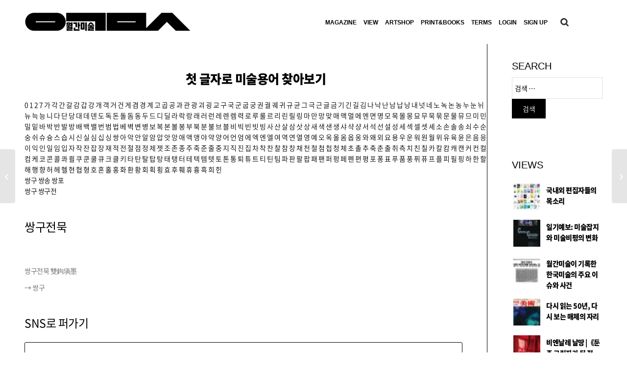

--- FILE ---
content_type: text/html; charset=UTF-8
request_url: https://monthlyart.com/encyclopedia/%EC%8C%8D%EA%B5%AC%EC%A0%84%EB%AC%B5/
body_size: 128369
content:
<!DOCTYPE html>
<html lang="ko-KR" prefix="og: http://ogp.me/ns#" class="html_stretched responsive av-preloader-disabled av-default-lightbox  html_header_top html_logo_left html_main_nav_header html_menu_right html_slim html_header_sticky_disabled html_header_shrinking_disabled html_mobile_menu_tablet html_header_searchicon html_content_align_center html_header_unstick_top_disabled html_header_stretch_disabled html_minimal_header html_av-submenu-hidden html_av-submenu-display-click html_av-overlay-side html_av-overlay-side-minimal html_av-submenu-noclone html_entry_id_26842 av-no-preview html_text_menu_active ">
<head>
<meta charset="UTF-8" />
<meta http-equiv="X-UA-Compatible" content="IE=edge,chrome=1">
<meta name="viewport" content="width=device-width, initial-scale=1">
<script src="//ajax.googleapis.com/ajax/libs/jquery/1/jquery.min.js"></script>

<!-- Global site tag (gtag.js) - Google Analytics 
<script async src="https://www.googletagmanager.com/gtag/js?id=UA-113278251-1"></script>
<script>
  window.dataLayer = window.dataLayer || [];
  function gtag(){dataLayer.push(arguments);}
  gtag('js', new Date());

  gtag('config', 'UA-113278251-1');
</script>
-->
<!-- Global site tag (gtag.js) - Google Analytics -->
<script async src="https://www.googletagmanager.com/gtag/js?id=G-DJ1WL034RM"></script>
<script>
  window.dataLayer = window.dataLayer || [];
  function gtag(){dataLayer.push(arguments);}
  gtag('js', new Date());

  gtag('config', 'G-DJ1WL034RM');
</script>

<script>
	(function($) { 
 		$(function() {
			$("#pro-sec01 .flex_cell_inner > section:nth-child(1)").prepend('<p class="art-shopt en-txt">artshop</p>');
			$("#pro-sec01 .out-of-stock").text("품절");

			$("#main-sec01-tab .read-more-link a, #main-sec03-tab .read-more-link a, #view-sec01 .read-more-link a").text("READ MORE");
			$("#edi-sec01 .read-more-link a, #main-sec04 .read-more-link a").text("Continue reading");
			$("#main-tab01 .read-more-link a").text("READ MORE");
			$("#main-tab02 .read-more-link a").text("Continue reading");
			$(".av-share-box .av-share-link-description").text("SNS로 퍼가기");
			$("#order_comments").attr("placeholder","몇 월 부터 상품 수령을 원하시나요?");
			
			$(".encyclopedia-filters").prepend('<p class="encyt-title">첫 글자로 미술용어 찾아보기</p>');

			$("#es_txt_button_pg").val("구독하기");

			
			
			$(".magaz-year-title").click(function(){
				if($(".magaz-year-wrap ul").css("display") == "none"){
					$(".magaz-year-wrap ul").css("display","block");
				}else{
					$(".magaz-year-wrap ul").css("display","none");
				}

			});

			$(function(){
				setInterval(function(){
					$(".cart-collaterals tr.shipping th").text("1개 배송비");
					$("#order_review .shop_table tr.shipping th").text("1개 배송비");
					$("#order_review .shop_table tr.shipping td").attr("data-title","1개 배송비");

					
					$(".search-results .search_form_field p").text("아래 결과에 만족하지 않으면 다른 검색을하십시오.");
				},50)

			});


			$("#header").before('<div class="banner-wrap"><div class="pc-banner"><div class="adver-banner-wrap"><div class="adver-banner-inner"><div class="banner-img"><img src="/img/main-banner.jpg" alt="banner" /></div><div class="banner-exit"><img src="/img/banner-exit.png" alt="exit" /></div></div></div></div><div class="mobile-banner"><div class="adver-banner-wrap"><div class="adver-banner-inner"><div class="banner-img"><img src="/img/m-main-banner.png" alt="banner" /></div><div class="banner-exit"><img src="/img/m-banner-exit.png" alt="exit" /></div></div></div></div></div>');

			$(".banner-exit").click(function(){
				$(".adver-banner-wrap").css("display","none");
			});
			/*
			$("#menu-item-search").after('<div class="search-after"><div class="back-bg"><div class="favor"><a href="/"><img src="/img/icon_02.png" alt="즐겨찾기" /></a></div><div class="mypage"><a href="/"><img src="/img/icon_03.png" alt="마이페이지" /></a></div></div><div class="gray-bg"><div class="insta"><a href="/" target="_blank"><img src="/img/icon_04.png" alt="인스타그램" /></a></div><div class="facebook"><a href="/" target="_blank"><img src="/img/icon_05.png" alt="페이스북" /></a></div><div class="art-link01"><a href="/" target="_blank"><img src="/img/icon_06.png" alt="art" /></a></div><div class="art-link02"><a href="/" target="_blank"><img src="/img/icon_07.png" alt="art" /></a></div></div></div>');
			*/
			$(".read-tog").each(function(){
				var btn = $(this).find('.read-btn');
				var cont = $(this).find('.read-conte');
				btn.click(function(){
					var he = cont.height();
					console.log(he)
					if(he == 0){
						cont.addClass("cont-act");
					}else{
						cont.removeClass("cont-act");
					}
				})
			});
			
		}); 
		$(window).ready(function(){
			var total = $("#abo-de04 .avia-content-slider-inner > div").size();
			$("#abo-de04 .avia-slideshow-dots").append('<div class="total-num">'+total+'</div>')
		});
		

		
		$(window).ready(function(){
			$("#main-tab01 .flex_cell_inner > .av_one_full .av_textblock_section ").addClass("avia-content-slider");
			$(".av-layout-grid-container").each(function(){
				var tab = $(this).find(".tab-ul > li");
				var cont = $(this).find(".av_one_full > .avia-content-slider");
				var blog = $(this).find(".flex_column > .template-blog");

				cont.eq(0).show();
				blog.eq(0).show();
				tab.click(function(){
					var ind = $(this).index();
					tab.removeClass("active");
					$(this).addClass("active");
					cont.hide();
					cont.eq(ind).show();
					blog.hide();
					blog.eq(ind).show();
				})

			})			
				
		})

		

		
		

/*****************************************
 * 팝업 쿠키
 *****************************************/

//1. 쿠키 만들기
	function setCookie(name, value, expiredays) {
	var today = new Date();
	    today.setDate(today.getDate() + expiredays);
 
	    document.cookie = name + '=' + escape(value) + '; path=/; expires=' + today.toGMTString() + ';'
	} 
//2. 쿠키 가져오기
	function getCookie(name) 
	{ 
		var cName = name + "="; 
		var x = 0; 
		var i =0;
		while (i <= document.cookie.length ) 
		{ 
			var y = (x+cName.length); 
			if ( document.cookie.substring( x, y ) == cName ) 
			{ 
				if ( (endOfCookie=document.cookie.indexOf( ";", y )) == -1 ) 
					endOfCookie = document.cookie.length;
				return unescape( document.cookie.substring( y, endOfCookie ) ); 
			} 
			x = document.cookie.indexOf( " ", x ) + 1; 
			if ( x == 0 ) 
				break; 
		} 
		return ""; 
	} 
 
//3. 사용 
	$(window).ready(function(){
		  if(getCookie("notToday")!="Y"){
			$("#main_popup").show('fade');
		} 
	});
//4. 오늘하루 그만보기
	$(document).on('click', '.close_popup_day', function(){
		var	notToday = getCookie("notToday");
		if(notToday){
			$("#main_popup").hide('fade');
		}else{
			setCookie('notToday','Y', 1);
			$("#main_popup").hide('fade');
		}
	});
//5. 그냥닫기
	$(document).on('click', '.event-pop', function(){
		$("#main_popup").hide('fade');
	});

//6. 민규수정 회원가입 텍스트 추가
	
	$(function(){
		$("#login .wpmem_msg p:nth-child(2)").append("<p class='wpmem_msg'>이메일 확인시, 스팸함도 꼭 확인해주시길 바랍니다.</p>");
	});


	} ) ( jQuery);
</script>

<!-- 우클릭 방지-->
<script>
$(document).ready(function() {
	/*
    $(document).bind("contextmenu", function(e){
        return false;
    });
	*/
    $('img').bind("contextmenu",function(e){ 
        return false; 
    }); 
 
    $('img').bind("selectstart",function(e){ 
        return false;  
    }); 
}); 
 
document.oncontextmenu=function(){return false;} // 우클릭 방지
document.onselectstart=function(){return false;} // 드래그 방지
//document.ondragstart=function(){return false;} // 선택 방지
//document.onmousedown=function(){return false;}
</script>

<!-- <script src="http://dmaps.daum.net/map_js_init/postcode.v2.js"></script> -->
<script src="https://ssl.daumcdn.net/dmaps/map_js_init/postcode.v2.js?autoload=false"></script>


<!-- mobile setting -->
<meta name="viewport" content="width=device-width, initial-scale=1, maximum-scale=1">

<!-- Scripts/CSS and wp_head hook -->
<title>쌍구전묵 - 월간미술</title>

<!-- Google Tag Manager for WordPress by gtm4wp.com -->
<script data-cfasync="false" data-pagespeed-no-defer>
	var gtm4wp_datalayer_name = "dataLayer";
	var dataLayer = dataLayer || [];
</script>
<!-- End Google Tag Manager for WordPress by gtm4wp.com -->
<!-- This site is optimized with the Yoast SEO plugin v3.5 - https://yoast.com/wordpress/plugins/seo/ -->
<link rel="canonical" href="https://monthlyart.com/encyclopedia/%ec%8c%8d%ea%b5%ac%ec%a0%84%eb%ac%b5/" />
<meta property="og:locale" content="ko_KR" />
<meta property="og:type" content="article" />
<meta property="og:title" content="쌍구전묵 - 월간미술" />
<meta property="og:description" content="쌍구전묵 雙鉤塡墨 → 쌍구" />
<meta property="og:url" content="https://monthlyart.com/encyclopedia/%ec%8c%8d%ea%b5%ac%ec%a0%84%eb%ac%b5/" />
<meta property="og:site_name" content="월간미술" />
<meta property="og:image" content="https://monthlyart.com/wp-content/uploads/2021/11/월간미술-링크-이미지-001.png" />
<meta name="twitter:card" content="summary" />
<meta name="twitter:description" content="쌍구전묵 雙鉤塡墨 → 쌍구" />
<meta name="twitter:title" content="쌍구전묵 - 월간미술" />
<meta name="twitter:image" content="https://monthlyart.com/wp-content/uploads/2021/11/월간미술-링크-이미지-001.png" />
<!-- / Yoast SEO plugin. -->


<!-- WordPress KBoard plugin 5.3.2 - http://www.cosmosfarm.com/products/kboard -->
<link rel="alternate" href="https://monthlyart.com/wp-content/plugins/kboard/rss.php" type="application/rss+xml" title="월간미술 &raquo; KBoard 통합 피드">
<!-- WordPress KBoard plugin 5.3.2 - http://www.cosmosfarm.com/products/kboard -->

<link rel='dns-prefetch' href='//s.w.org' />
<link rel="alternate" type="application/rss+xml" title="월간미술 &raquo; 피드" href="https://monthlyart.com/feed/" />
<link rel="alternate" type="application/rss+xml" title="월간미술 &raquo; 댓글 피드" href="https://monthlyart.com/comments/feed/" />
		<script type="text/javascript">
			window._wpemojiSettings = {"baseUrl":"https:\/\/s.w.org\/images\/core\/emoji\/2.3\/72x72\/","ext":".png","svgUrl":"https:\/\/s.w.org\/images\/core\/emoji\/2.3\/svg\/","svgExt":".svg","source":{"concatemoji":"https:\/\/monthlyart.com\/wp-includes\/js\/wp-emoji-release.min.js?ver=4.8"}};
			!function(a,b,c){function d(a){var b,c,d,e,f=String.fromCharCode;if(!k||!k.fillText)return!1;switch(k.clearRect(0,0,j.width,j.height),k.textBaseline="top",k.font="600 32px Arial",a){case"flag":return k.fillText(f(55356,56826,55356,56819),0,0),b=j.toDataURL(),k.clearRect(0,0,j.width,j.height),k.fillText(f(55356,56826,8203,55356,56819),0,0),c=j.toDataURL(),b===c&&(k.clearRect(0,0,j.width,j.height),k.fillText(f(55356,57332,56128,56423,56128,56418,56128,56421,56128,56430,56128,56423,56128,56447),0,0),b=j.toDataURL(),k.clearRect(0,0,j.width,j.height),k.fillText(f(55356,57332,8203,56128,56423,8203,56128,56418,8203,56128,56421,8203,56128,56430,8203,56128,56423,8203,56128,56447),0,0),c=j.toDataURL(),b!==c);case"emoji4":return k.fillText(f(55358,56794,8205,9794,65039),0,0),d=j.toDataURL(),k.clearRect(0,0,j.width,j.height),k.fillText(f(55358,56794,8203,9794,65039),0,0),e=j.toDataURL(),d!==e}return!1}function e(a){var c=b.createElement("script");c.src=a,c.defer=c.type="text/javascript",b.getElementsByTagName("head")[0].appendChild(c)}var f,g,h,i,j=b.createElement("canvas"),k=j.getContext&&j.getContext("2d");for(i=Array("flag","emoji4"),c.supports={everything:!0,everythingExceptFlag:!0},h=0;h<i.length;h++)c.supports[i[h]]=d(i[h]),c.supports.everything=c.supports.everything&&c.supports[i[h]],"flag"!==i[h]&&(c.supports.everythingExceptFlag=c.supports.everythingExceptFlag&&c.supports[i[h]]);c.supports.everythingExceptFlag=c.supports.everythingExceptFlag&&!c.supports.flag,c.DOMReady=!1,c.readyCallback=function(){c.DOMReady=!0},c.supports.everything||(g=function(){c.readyCallback()},b.addEventListener?(b.addEventListener("DOMContentLoaded",g,!1),a.addEventListener("load",g,!1)):(a.attachEvent("onload",g),b.attachEvent("onreadystatechange",function(){"complete"===b.readyState&&c.readyCallback()})),f=c.source||{},f.concatemoji?e(f.concatemoji):f.wpemoji&&f.twemoji&&(e(f.twemoji),e(f.wpemoji)))}(window,document,window._wpemojiSettings);
		</script>
		<style type="text/css">
img.wp-smiley,
img.emoji {
	display: inline !important;
	border: none !important;
	box-shadow: none !important;
	height: 1em !important;
	width: 1em !important;
	margin: 0 .07em !important;
	vertical-align: -0.1em !important;
	background: none !important;
	padding: 0 !important;
}
</style>
<link rel='stylesheet' id='avia-woocommerce-css-css'  href='https://monthlyart.com/wp-content/themes/musign/config-woocommerce/woocommerce-mod.css?ver=4.8' type='text/css' media='all' />
<link rel='stylesheet' id='contact-form-7-css'  href='https://monthlyart.com/wp-content/plugins/contact-form-7/includes/css/styles.css?ver=4.3.1' type='text/css' media='all' />
<link rel='stylesheet' id='dashicons-css'  href='https://monthlyart.com/wp-includes/css/dashicons.min.css?ver=4.8' type='text/css' media='all' />
<link rel='stylesheet' id='post-views-counter-frontend-css'  href='https://monthlyart.com/wp-content/plugins/post-views-counter/css/frontend.css?ver=1.3.3' type='text/css' media='all' />
<link rel='stylesheet' id='avia-grid-css'  href='https://monthlyart.com/wp-content/themes/musign/css/grid.css?ver=4.1' type='text/css' media='all' />
<link rel='stylesheet' id='avia-base-css'  href='https://monthlyart.com/wp-content/themes/musign/css/base.css?ver=4.1' type='text/css' media='all' />
<link rel='stylesheet' id='avia-layout-css'  href='https://monthlyart.com/wp-content/themes/musign/css/layout.css?ver=4.1' type='text/css' media='all' />
<link rel='stylesheet' id='avia-scs-css'  href='https://monthlyart.com/wp-content/themes/musign/css/shortcodes.css?ver=4.1' type='text/css' media='all' />
<link rel='stylesheet' id='avia-popup-css-css'  href='https://monthlyart.com/wp-content/themes/musign/js/aviapopup/magnific-popup.css?ver=4.1' type='text/css' media='screen' />
<link rel='stylesheet' id='avia-media-css'  href='https://monthlyart.com/wp-content/themes/musign/js/mediaelement/skin-1/mediaelementplayer.css?ver=4.1' type='text/css' media='screen' />
<link rel='stylesheet' id='avia-print-css'  href='https://monthlyart.com/wp-content/themes/musign/css/print.css?ver=4.1' type='text/css' media='print' />
<link rel='stylesheet' id='avia-dynamic-css'  href='https://monthlyart.com/wp-content/uploads/dynamic_avia/enfold.css?ver=68ec53866c38c' type='text/css' media='all' />
<link rel='stylesheet' id='avia-custom-css'  href='https://monthlyart.com/wp-content/themes/musign/css/custom.css?ver=4.1' type='text/css' media='all' />
<link rel='stylesheet' id='wpdreams-asl-basic-css'  href='https://monthlyart.com/wp-content/plugins/ajax-search-lite/css/style.basic.css?ver=4.9.4' type='text/css' media='all' />
<link rel='stylesheet' id='wpdreams-ajaxsearchlite-css'  href='https://monthlyart.com/wp-content/plugins/ajax-search-lite/css/style-simple-red.css?ver=4.9.4' type='text/css' media='all' />
<link rel='stylesheet' id='kboard-comments-skin-default-css'  href='https://monthlyart.com/wp-content/plugins/kboard-comments/skin/default/style.css?ver=4.4.1' type='text/css' media='all' />
<link rel='stylesheet' id='kboard-editor-media-css'  href='https://monthlyart.com/wp-content/plugins/kboard/template/css/editor_media.css?ver=5.3.2' type='text/css' media='all' />
<link rel='stylesheet' id='font-awesome-css'  href='https://monthlyart.com/wp-content/plugins/kboard/font-awesome/css/font-awesome.min.css?ver=5.3.2' type='text/css' media='all' />
<!--[if lte IE 7]>
<link rel='stylesheet' id='font-awesome-ie7-css'  href='https://monthlyart.com/wp-content/plugins/kboard/font-awesome/css/font-awesome-ie7.min.css?ver=5.3.2' type='text/css' media='all' />
<![endif]-->
<link rel='stylesheet' id='kboard-skin-default-css'  href='https://monthlyart.com/wp-content/plugins/kboard/skin/default/style.css?ver=5.3.2' type='text/css' media='all' />
<link rel='stylesheet' id='kboard-skin-thumbnail-css'  href='https://monthlyart.com/wp-content/plugins/kboard/skin/thumbnail/style.css?ver=5.3.2' type='text/css' media='all' />
<link rel='stylesheet' id='wp-members-css'  href='https://monthlyart.com/wp-content/plugins/wp-members/css/generic-no-float.css?ver=3.1.6.3' type='text/css' media='all' />
<script type='text/javascript' src='https://monthlyart.com/wp-includes/js/jquery/jquery.js?ver=1.12.4'></script>
<script type='text/javascript' src='https://monthlyart.com/wp-includes/js/jquery/jquery-migrate.min.js?ver=1.4.1'></script>
<script type='text/javascript' src='https://monthlyart.com/wp-content/themes/musign/js/avia-compat.js?ver=4.1'></script>
<link rel='https://api.w.org/' href='https://monthlyart.com/wp-json/' />
<link rel="EditURI" type="application/rsd+xml" title="RSD" href="https://monthlyart.com/xmlrpc.php?rsd" />
<link rel="wlwmanifest" type="application/wlwmanifest+xml" href="https://monthlyart.com/wp-includes/wlwmanifest.xml" /> 
<meta name="generator" content="WordPress 4.8" />
<meta name="generator" content="WooCommerce 3.1.1" />
<link rel='shortlink' href='https://monthlyart.com/?p=26842' />
<link rel="alternate" type="application/json+oembed" href="https://monthlyart.com/wp-json/oembed/1.0/embed?url=https%3A%2F%2Fmonthlyart.com%2Fencyclopedia%2F%25ec%258c%258d%25ea%25b5%25ac%25ec%25a0%2584%25eb%25ac%25b5%2F" />
<link rel="alternate" type="text/xml+oembed" href="https://monthlyart.com/wp-json/oembed/1.0/embed?url=https%3A%2F%2Fmonthlyart.com%2Fencyclopedia%2F%25ec%258c%258d%25ea%25b5%25ac%25ec%25a0%2584%25eb%25ac%25b5%2F&#038;format=xml" />
<style type='text/css'  class='wpcb-inline-style'>
.entry-content-wrapper .avia_textblock p{font-size:17px;line-height:1.8;text-align:left}@media screen and (max-width:767px){.entry-content-wrapper .avia_textblock p{font-size:16px;line-height:1.6}}.home .avia-button.avia-size-medium{font-size:15px}#top .avia-content-slider .slide-image{margin-bottom:0}#top #wrap_all .all_colors h3{line-height:1}#top #wrap_all .all_colors h3 a{font-size:inherit}#top #main-sec01-tab .entry-content-header h3 a,#top #main-tab01 .entry-content-header h3 a,#top #view-sec01 .slide-entry-title a{margin-top:17px;font-size:20px;font-weight:1000;line-height:1.8}@media screen and (max-width:767px){#top #main-sec01-tab .entry-content-header h3 a,#top #main-tab01 .entry-content-header h3 a,#top #view-sec01 .slide-entry-title a{font-size:20px;line-height:1.6}}#top .entry-content .port-num_view:nth-child(1){font-size:15px;line-height:1.5}@media screen and (max-width:767px){#top .entry-content .port-num_view:nth-child(1){font-size:15px;line-height:1.5}}#top .entry-content .port-num_view:nth-child(2){font-size:15px;line-height:1.5}@media screen and (max-width:767px){#top .entry-content .port-num_view:nth-child(2){font-size:15px;line-height:1.5}}#top .entry-content .port-cont_view:nth-child(3){font-size:15px;line-height:1.5}@media screen and (max-width:767px){#top .entry-content .port-cont_view:nth-child(3){font-size:15px;line-height:1.5}}#top #wrap_all .all_colors h3{font-size:20px;line-height:1.5}@media screen and (max-width:767px){#top #wrap_all .all_colors h3{font-size:16px;line-height:1.5}}#top #wrap_all .av-inner-masonry-content-pos-content .entry-content{font-size:16px;line-height:1.5}@media screen and (max-width:767px){#top #wrap_all .av-inner-masonry-content-pos-content .entry-content{font-size:16px;line-height:1.5}}#top #wrap_all .av-inner-masonry-content-pos-content .price>*{font-size:16px;line-height:1.5}@media screen and (max-width:767px){#top #wrap_all .av-inner-masonry-content-pos-content .price>*{font-size:16px;line-height:1.5}}#top.page-id-64563 #wrap_all .all_colors h3 a{font-size:17px;line-height:1.5}@media screen and (max-width:767px){#top.page-id-64563 #wrap_all .all_colors h3 a{font-size:16px;line-height:1.5}}#top.page-id-64563 .avia-content-slider .slide-meta time{font-size:13px;line-height:1.5}@media screen and (max-width:767px){#top.page-id-64563 .avia-content-slider .slide-meta time{font-size:12px;line-height:1.5}}#top.page-id-64563 .avia-content-slider .read-more-link a{font-size:13px;line-height:1.5}@media screen and (max-width:767px){#top.page-id-64563 .avia-content-slider .read-more-link a{font-size:12px;line-height:1.5}}#top.archive .filter .filter-link{font-size:17px;line-height:1.8}@media screen and (max-width:767px){#top.archive .filter .filter-link{font-size:16px;line-height:1.5}}#top.archive .post-entry .entry-content>p:nth-child(1){font-size:20px;line-height:1.5;font-weight:1000}@media screen and (max-width:767px){#top.archive .post-entry .entry-content>p:nth-child(1){font-size:20px;line-height:1.5}}#top.archive .post-entry .entry-content>p:nth-child(2){font-size:18px;line-height:1.5}@media screen and (max-width:767px){#top.archive .post-entry .entry-content>p:nth-child(2){font-size:18px;line-height:1.5}}main_menu{font-size:28px}
#top #menu-item-search{position:relative;right:0;margin:0;padding-left:0}
</style><!-- Google tag (gtag.js) -->
<script async src="https://www.googletagmanager.com/gtag/js?id=G-L6WM1ELC93"></script>
<script>
  window.dataLayer = window.dataLayer || [];
  function gtag(){dataLayer.push(arguments);}
  gtag('js', new Date());

  gtag('config', 'G-L6WM1ELC93');
</script>    <script type="text/javascript">
        var ajaxurl = 'https://monthlyart.com/wp-admin/admin-ajax.php';
    </script>
    
<!-- Google Tag Manager for WordPress by gtm4wp.com -->
<!-- GTM Container placement set to automatic -->
<script data-cfasync="false" data-pagespeed-no-defer>
	var dataLayer_content = {"pagePostType":"encyclopedia","pagePostType2":"single-encyclopedia","pagePostAuthor":"monthlyart"};
	dataLayer.push( dataLayer_content );
</script>
<script data-cfasync="false">
(function(w,d,s,l,i){w[l]=w[l]||[];w[l].push({'gtm.start':
new Date().getTime(),event:'gtm.js'});var f=d.getElementsByTagName(s)[0],
j=d.createElement(s),dl=l!='dataLayer'?'&l='+l:'';j.async=true;j.src=
'//www.googletagmanager.com/gtm.js?id='+i+dl;f.parentNode.insertBefore(j,f);
})(window,document,'script','dataLayer','GTM-WV2B6832');
</script>
<!-- End Google Tag Manager -->
<!-- End Google Tag Manager for WordPress by gtm4wp.com --><link rel="profile" href="http://gmpg.org/xfn/11" />
<link rel="alternate" type="application/rss+xml" title="월간미술 RSS2 Feed" href="https://monthlyart.com/feed/" />
<link rel="pingback" href="https://monthlyart.com/xmlrpc.php" />
<!--[if lt IE 9]><script src="https://monthlyart.com/wp-content/themes/musign/js/html5shiv.js"></script><![endif]-->
<link rel="icon" href="https://monthlyart.com/wp-content/uploads/2020/09/favicon-1.png" type="image/png">
	<noscript><style>.woocommerce-product-gallery{ opacity: 1 !important; }</style></noscript>
					<link rel="preconnect" href="https://fonts.gstatic.com" crossorigin />
				<link rel="preload" as="style" href="//fonts.googleapis.com/css?family=Open+Sans&display=swap" />
				<link rel="stylesheet" href="//fonts.googleapis.com/css?family=Open+Sans&display=swap" media="all" />
				                <style>
                    
					@font-face {
						font-family: 'aslsicons2';
						src: url('https://monthlyart.com/wp-content/plugins/ajax-search-lite/css/fonts/icons2.eot');
						src: url('https://monthlyart.com/wp-content/plugins/ajax-search-lite/css/fonts/icons2.eot?#iefix') format('embedded-opentype'),
							 url('https://monthlyart.com/wp-content/plugins/ajax-search-lite/css/fonts/icons2.woff2') format('woff2'),
							 url('https://monthlyart.com/wp-content/plugins/ajax-search-lite/css/fonts/icons2.woff') format('woff'),
							 url('https://monthlyart.com/wp-content/plugins/ajax-search-lite/css/fonts/icons2.ttf') format('truetype'),
							 url('https://monthlyart.com/wp-content/plugins/ajax-search-lite/css/fonts/icons2.svg#icons') format('svg');
						font-weight: normal;
						font-style: normal;
					}
					div[id*='ajaxsearchlitesettings'].searchsettings .asl_option_inner label {
						font-size: 0px !important;
						color: rgba(0, 0, 0, 0);
					}
					div[id*='ajaxsearchlitesettings'].searchsettings .asl_option_inner label:after {
						font-size: 11px !important;
						position: absolute;
						top: 0;
						left: 0;
						z-index: 1;
					}
					div[id*='ajaxsearchlite'].wpdreams_asl_container {
						width: 100%;
						margin: 0px 0px 0px 0px;
					}
					div[id*='ajaxsearchliteres'].wpdreams_asl_results div.resdrg span.highlighted {
						font-weight: bold;
						color: #d9312b;
						background-color: #eee;
					}
					div[id*='ajaxsearchliteres'].wpdreams_asl_results .results div.asl_image {
						width: 70px;
						height: 70px;
						background-size: cover;
						background-repeat: no-repeat;
					}
					div.asl_r .results {
						max-height: none;
					}
				
						div.asl_r.asl_w.vertical .results .item::after {
							display: block;
							position: absolute;
							bottom: 0;
							content: '';
							height: 1px;
							width: 100%;
							background: #D8D8D8;
						}
						div.asl_r.asl_w.vertical .results .item.asl_last_item::after {
							display: none;
						}
					                </style>
                			<script type="text/javascript">
                if ( typeof _ASL !== "undefined" && _ASL !== null && typeof _ASL.initialize !== "undefined" ) {
					_ASL.initialize();
				}
            </script>
            		<style type="text/css" id="wp-custom-css">
			/*
You can add your own CSS here.

Click the help icon above to learn more.
*/

#main-tab01,#main-sec01 {
    max-width: 1800px;
	padding-left:10%;
	padding-right:10%;
    margin: 0 auto 30px;
    min-height: 200px;
}

.container{
    max-width: 1800px;
}


.post-entry {
    max-width: 1800px;
}

		</style>
	<script type='text/javascript' src='https://monthlyart.com/wp-includes/js/wp-embed.min.js?ver=4.8'></script>


<!--
Debugging Info for Theme support: 

Theme: Enfold
Version: 4.1.2
Installed: musign
AviaFramework Version: 4.6
AviaBuilder Version: 0.9.5
ML:128-PU:22-PLA:33
WP:4.8
Updates: disabled
-->

<style type='text/css'>
@font-face {font-family: 'entypo-fontello'; font-weight: normal; font-style: normal;
src: url('https://monthlyart.com/wp-content/themes/musign/config-templatebuilder/avia-template-builder/assets/fonts/entypo-fontello.eot?v=3');
src: url('https://monthlyart.com/wp-content/themes/musign/config-templatebuilder/avia-template-builder/assets/fonts/entypo-fontello.eot?v=3#iefix') format('embedded-opentype'), 
url('https://monthlyart.com/wp-content/themes/musign/config-templatebuilder/avia-template-builder/assets/fonts/entypo-fontello.woff?v=3') format('woff'), 
url('https://monthlyart.com/wp-content/themes/musign/config-templatebuilder/avia-template-builder/assets/fonts/entypo-fontello.ttf?v=3') format('truetype'), 
url('https://monthlyart.com/wp-content/themes/musign/config-templatebuilder/avia-template-builder/assets/fonts/entypo-fontello.svg?v=3#entypo-fontello') format('svg');
} #top .avia-font-entypo-fontello, body .avia-font-entypo-fontello, html body [data-av_iconfont='entypo-fontello']:before{ font-family: 'entypo-fontello'; }
</style>
</head>




<body id="top" class="encyclopedia-template-default single single-encyclopedia postid-26842 stretched helvetica-neue-websave _helvetica_neue " itemscope="itemscope" itemtype="https://schema.org/WebPage" >


<div id="main_popup_bg">
	<div id="main_popup" class="main_popup" style="position: absolute; z-index:10000; display:none; top:20%; left:50%;  margin-left: -230px;">
		<div class="event-pop">
			<img class="pop-exit" src="/img/event-exit-w.png" />
		</div>
		<img src="/img/a_pop.jpg" style="width:100%;height:auto;display:block;"/>
		<div class="popup_bottom">
			
			<!-- <a href="javascript:closePopupNotToday();" class="white">오늘하루 그만보기</a> -->
			<span class="close_popup_day">오늘하루 그만보기</span>
			
		</div>
		
	</div> 
</div>



	
	<div id='wrap_all'>

	
<header id='header' class='all_colors header_color light_bg_color  av_header_top av_logo_left av_main_nav_header av_menu_right av_slim av_header_sticky_disabled av_header_shrinking_disabled av_header_stretch_disabled av_mobile_menu_tablet av_header_searchicon av_header_unstick_top_disabled av_minimal_header av_bottom_nav_disabled  av_header_border_disabled'  role="banner" itemscope="itemscope" itemtype="https://schema.org/WPHeader" >

		<div  id='header_main' class='container_wrap container_wrap_logo'>
	
        <ul  class = 'cart_dropdown ' data-success='was added to the cart'><li class='cart_dropdown_first'><a class='cart_dropdown_link' href='https://monthlyart.com/cart/'><span aria-hidden='true' data-av_icon='' data-av_iconfont='entypo-fontello'></span><span class='av-cart-counter'>0</span><span class='avia_hidden_link_text'>Shopping Cart</span></a><!--<span class='cart_subtotal'><span class="woocommerce-Price-amount amount"><span class="woocommerce-Price-currencySymbol">&#8361;</span>0</span></span>--><div class='dropdown_widget dropdown_widget_cart'><div class='avia-arrow'></div><div class="widget_shopping_cart_content"></div></div></li></ul><div class='container av-logo-container'><div class='inner-container'><span class='logo'><a href='https://monthlyart.com/'><img height='100' width='300' src='https://monthlyart.com/wp-content/uploads/2024/07/제목을-입력해주세요_-001-10-1.png' alt='월간미술' /></a></span><nav class='main_menu' data-selectname='Select a page'  role="navigation" itemscope="itemscope" itemtype="https://schema.org/SiteNavigationElement" ><div class="avia-menu av-main-nav-wrap av_menu_icon_beside"><ul id="avia-menu" class="menu av-main-nav"><li id="menu-item-80503" class="menu-item menu-item-type-custom menu-item-object-custom menu-item-top-level menu-item-top-level-1"><a href="/magazine/" itemprop="url"><span class="avia-bullet"></span><span class="avia-menu-text">MAGAZINE</span><span class="avia-menu-fx"><span class="avia-arrow-wrap"><span class="avia-arrow"></span></span></span></a></li>
<li id="menu-item-80504" class="menu-item menu-item-type-custom menu-item-object-custom menu-item-top-level menu-item-top-level-2"><a href="https://monthlyart.com/view/" itemprop="url"><span class="avia-bullet"></span><span class="avia-menu-text">VIEW</span><span class="avia-menu-fx"><span class="avia-arrow-wrap"><span class="avia-arrow"></span></span></span></a></li>
<li id="menu-item-80505" class="menu-item menu-item-type-custom menu-item-object-custom menu-item-mega-parent  menu-item-top-level menu-item-top-level-3"><a href="/shop/" itemprop="url"><span class="avia-bullet"></span><span class="avia-menu-text">ARTSHOP</span><span class="avia-menu-fx"><span class="avia-arrow-wrap"><span class="avia-arrow"></span></span></span></a></li>
<li id="menu-item-80506" class="menu-item menu-item-type-custom menu-item-object-custom menu-item-top-level menu-item-top-level-4"><a href="/print-books" itemprop="url"><span class="avia-bullet"></span><span class="avia-menu-text">PRINT&#038;BOOKS</span><span class="avia-menu-fx"><span class="avia-arrow-wrap"><span class="avia-arrow"></span></span></span></a></li>
<li id="menu-item-80507" class="menu-item menu-item-type-custom menu-item-object-custom menu-item-top-level menu-item-top-level-5"><a href="https://monthlyart.com/encyclopedia/" itemprop="url"><span class="avia-bullet"></span><span class="avia-menu-text">TERMS</span><span class="avia-menu-fx"><span class="avia-arrow-wrap"><span class="avia-arrow"></span></span></span></a></li>
<li id="menu-item-77610" class="menu-item menu-item-type-custom menu-item-object-custom menu-item-top-level menu-item-top-level-6"><a href="/login" itemprop="url"><span class="avia-bullet"></span><span class="avia-menu-text">LOGIN</span><span class="avia-menu-fx"><span class="avia-arrow-wrap"><span class="avia-arrow"></span></span></span></a></li>
<li id="menu-item-77612" class="menu-item menu-item-type-custom menu-item-object-custom menu-item-top-level menu-item-top-level-7"><a href="/agree/" itemprop="url"><span class="avia-bullet"></span><span class="avia-menu-text">SIGN UP</span><span class="avia-menu-fx"><span class="avia-arrow-wrap"><span class="avia-arrow"></span></span></span></a></li>
<li id="menu-item-search" class="noMobile menu-item menu-item-search-dropdown menu-item-avia-special">
							<a href="?s=" data-avia-search-tooltip="

&lt;form action=&quot;https://monthlyart.com/&quot; id=&quot;searchform&quot; method=&quot;get&quot; class=&quot;&quot;&gt;
	&lt;div&gt;
		&lt;input type=&quot;submit&quot; value=&quot;&quot; id=&quot;searchsubmit&quot; class=&quot;button avia-font-entypo-fontello&quot; /&gt;
		&lt;input type=&quot;text&quot; id=&quot;s&quot; name=&quot;s&quot; value=&quot;&quot; placeholder='Search' /&gt;
			&lt;/div&gt;
&lt;/form&gt;" aria-hidden='true' data-av_icon='' data-av_iconfont='entypo-fontello'><span class="avia_hidden_link_text">Search</span></a>
	        		   </li><li class="av-burger-menu-main menu-item-avia-special av-small-burger-icon">
	        			<a href="#">
							<span class="av-hamburger av-hamburger--spin av-js-hamburger">
					        <span class="av-hamburger-box">
						          <span class="av-hamburger-inner"></span>
						          <strong>Menu</strong>
					        </span>
							</span>
						</a>
	        		   </li></ul></div><ul class='noLightbox social_bookmarks icon_count_2'><li class='social_bookmarks_instagram av-social-link-instagram social_icon_1'><a target='_blank' href='https://www.instagram.com/monthly_art/' aria-hidden='true' data-av_icon='' data-av_iconfont='entypo-fontello' title='Instagram'><span class='avia_hidden_link_text'>Instagram</span></a></li><li class='social_bookmarks_youtube av-social-link-youtube social_icon_2'><a target='_blank' href='https://www.youtube.com/channel/UCwOwrTn7ppN4tnGSeG9Nu2w' aria-hidden='true' data-av_icon='' data-av_iconfont='entypo-fontello' title='Youtube'><span class='avia_hidden_link_text'>Youtube</span></a></li></ul></nav></div> </div> 
		<!-- end container_wrap-->
		</div>
		
		<div class='header_bg'></div>

<!-- end header -->
</header>
		
	<div id='main' class='all_colors' data-scroll-offset='0'>

	
	<!--
<div class="adver-banner-wrap">
	<div class="adver-banner-inner">
		<div class="banner-img">
			<img src="/img/main-banner.jpg" alt="banner" />
		</div>

		<div class="banner-exit">
			<img src="/img/banner-exit.png" alt="exit" />
		</div>
	</div>

</div>

-->
		<div class='container_wrap container_wrap_first main_color sidebar_right'>

			<div class='container template-blog template-single-blog '>

				<main class='content units av-content-small alpha '  role="main" itemprop="mainContentOfPage" >

                    <div class="encyclopedia-filters">

	<div class="encyclopedia-filter">

					<span class="filter ">
				<a href="https://monthlyart.com/encyclopedia/filter:0/" class="filter-link">0</a>
			</span>
					<span class="filter ">
				<a href="https://monthlyart.com/encyclopedia/filter:1/" class="filter-link">1</a>
			</span>
					<span class="filter ">
				<a href="https://monthlyart.com/encyclopedia/filter:2/" class="filter-link">2</a>
			</span>
					<span class="filter ">
				<a href="https://monthlyart.com/encyclopedia/filter:7/" class="filter-link">7</a>
			</span>
					<span class="filter ">
				<a href="https://monthlyart.com/encyclopedia/filter:%EA%B0%80/" class="filter-link">가</a>
			</span>
					<span class="filter ">
				<a href="https://monthlyart.com/encyclopedia/filter:%EA%B0%81/" class="filter-link">각</a>
			</span>
					<span class="filter ">
				<a href="https://monthlyart.com/encyclopedia/filter:%EA%B0%84/" class="filter-link">간</a>
			</span>
					<span class="filter ">
				<a href="https://monthlyart.com/encyclopedia/filter:%EA%B0%88/" class="filter-link">갈</a>
			</span>
					<span class="filter ">
				<a href="https://monthlyart.com/encyclopedia/filter:%EA%B0%90/" class="filter-link">감</a>
			</span>
					<span class="filter ">
				<a href="https://monthlyart.com/encyclopedia/filter:%EA%B0%91/" class="filter-link">갑</a>
			</span>
					<span class="filter ">
				<a href="https://monthlyart.com/encyclopedia/filter:%EA%B0%95/" class="filter-link">강</a>
			</span>
					<span class="filter ">
				<a href="https://monthlyart.com/encyclopedia/filter:%EA%B0%9C/" class="filter-link">개</a>
			</span>
					<span class="filter ">
				<a href="https://monthlyart.com/encyclopedia/filter:%EA%B0%9D/" class="filter-link">객</a>
			</span>
					<span class="filter ">
				<a href="https://monthlyart.com/encyclopedia/filter:%EA%B1%B0/" class="filter-link">거</a>
			</span>
					<span class="filter ">
				<a href="https://monthlyart.com/encyclopedia/filter:%EA%B1%B4/" class="filter-link">건</a>
			</span>
					<span class="filter ">
				<a href="https://monthlyart.com/encyclopedia/filter:%EA%B2%8C/" class="filter-link">게</a>
			</span>
					<span class="filter ">
				<a href="https://monthlyart.com/encyclopedia/filter:%EA%B2%B8/" class="filter-link">겸</a>
			</span>
					<span class="filter ">
				<a href="https://monthlyart.com/encyclopedia/filter:%EA%B2%BD/" class="filter-link">경</a>
			</span>
					<span class="filter ">
				<a href="https://monthlyart.com/encyclopedia/filter:%EA%B3%84/" class="filter-link">계</a>
			</span>
					<span class="filter ">
				<a href="https://monthlyart.com/encyclopedia/filter:%EA%B3%A0/" class="filter-link">고</a>
			</span>
					<span class="filter ">
				<a href="https://monthlyart.com/encyclopedia/filter:%EA%B3%B1/" class="filter-link">곱</a>
			</span>
					<span class="filter ">
				<a href="https://monthlyart.com/encyclopedia/filter:%EA%B3%B5/" class="filter-link">공</a>
			</span>
					<span class="filter ">
				<a href="https://monthlyart.com/encyclopedia/filter:%EA%B3%BC/" class="filter-link">과</a>
			</span>
					<span class="filter ">
				<a href="https://monthlyart.com/encyclopedia/filter:%EA%B4%80/" class="filter-link">관</a>
			</span>
					<span class="filter ">
				<a href="https://monthlyart.com/encyclopedia/filter:%EA%B4%91/" class="filter-link">광</a>
			</span>
					<span class="filter ">
				<a href="https://monthlyart.com/encyclopedia/filter:%EA%B4%B4/" class="filter-link">괴</a>
			</span>
					<span class="filter ">
				<a href="https://monthlyart.com/encyclopedia/filter:%EA%B5%89/" class="filter-link">굉</a>
			</span>
					<span class="filter ">
				<a href="https://monthlyart.com/encyclopedia/filter:%EA%B5%90/" class="filter-link">교</a>
			</span>
					<span class="filter ">
				<a href="https://monthlyart.com/encyclopedia/filter:%EA%B5%AC/" class="filter-link">구</a>
			</span>
					<span class="filter ">
				<a href="https://monthlyart.com/encyclopedia/filter:%EA%B5%AD/" class="filter-link">국</a>
			</span>
					<span class="filter ">
				<a href="https://monthlyart.com/encyclopedia/filter:%EA%B5%B0/" class="filter-link">군</a>
			</span>
					<span class="filter ">
				<a href="https://monthlyart.com/encyclopedia/filter:%EA%B5%BD/" class="filter-link">굽</a>
			</span>
					<span class="filter ">
				<a href="https://monthlyart.com/encyclopedia/filter:%EA%B6%81/" class="filter-link">궁</a>
			</span>
					<span class="filter ">
				<a href="https://monthlyart.com/encyclopedia/filter:%EA%B6%8C/" class="filter-link">권</a>
			</span>
					<span class="filter ">
				<a href="https://monthlyart.com/encyclopedia/filter:%EA%B6%90/" class="filter-link">궐</a>
			</span>
					<span class="filter ">
				<a href="https://monthlyart.com/encyclopedia/filter:%EA%B6%A4/" class="filter-link">궤</a>
			</span>
					<span class="filter ">
				<a href="https://monthlyart.com/encyclopedia/filter:%EA%B7%80/" class="filter-link">귀</a>
			</span>
					<span class="filter ">
				<a href="https://monthlyart.com/encyclopedia/filter:%EA%B7%9C/" class="filter-link">규</a>
			</span>
					<span class="filter ">
				<a href="https://monthlyart.com/encyclopedia/filter:%EA%B7%A0/" class="filter-link">균</a>
			</span>
					<span class="filter ">
				<a href="https://monthlyart.com/encyclopedia/filter:%EA%B7%B8/" class="filter-link">그</a>
			</span>
					<span class="filter ">
				<a href="https://monthlyart.com/encyclopedia/filter:%EA%B7%B9/" class="filter-link">극</a>
			</span>
					<span class="filter ">
				<a href="https://monthlyart.com/encyclopedia/filter:%EA%B7%BC/" class="filter-link">근</a>
			</span>
					<span class="filter ">
				<a href="https://monthlyart.com/encyclopedia/filter:%EA%B8%80/" class="filter-link">글</a>
			</span>
					<span class="filter ">
				<a href="https://monthlyart.com/encyclopedia/filter:%EA%B8%88/" class="filter-link">금</a>
			</span>
					<span class="filter ">
				<a href="https://monthlyart.com/encyclopedia/filter:%EA%B8%B0/" class="filter-link">기</a>
			</span>
					<span class="filter ">
				<a href="https://monthlyart.com/encyclopedia/filter:%EA%B8%B4/" class="filter-link">긴</a>
			</span>
					<span class="filter ">
				<a href="https://monthlyart.com/encyclopedia/filter:%EA%B8%B8/" class="filter-link">길</a>
			</span>
					<span class="filter ">
				<a href="https://monthlyart.com/encyclopedia/filter:%EA%B9%80/" class="filter-link">김</a>
			</span>
					<span class="filter ">
				<a href="https://monthlyart.com/encyclopedia/filter:%EB%82%98/" class="filter-link">나</a>
			</span>
					<span class="filter ">
				<a href="https://monthlyart.com/encyclopedia/filter:%EB%82%99/" class="filter-link">낙</a>
			</span>
					<span class="filter ">
				<a href="https://monthlyart.com/encyclopedia/filter:%EB%82%9C/" class="filter-link">난</a>
			</span>
					<span class="filter ">
				<a href="https://monthlyart.com/encyclopedia/filter:%EB%82%A8/" class="filter-link">남</a>
			</span>
					<span class="filter ">
				<a href="https://monthlyart.com/encyclopedia/filter:%EB%82%A9/" class="filter-link">납</a>
			</span>
					<span class="filter ">
				<a href="https://monthlyart.com/encyclopedia/filter:%EB%82%AD/" class="filter-link">낭</a>
			</span>
					<span class="filter ">
				<a href="https://monthlyart.com/encyclopedia/filter:%EB%82%B4/" class="filter-link">내</a>
			</span>
					<span class="filter ">
				<a href="https://monthlyart.com/encyclopedia/filter:%EB%84%9B/" class="filter-link">넛</a>
			</span>
					<span class="filter ">
				<a href="https://monthlyart.com/encyclopedia/filter:%EB%84%A4/" class="filter-link">네</a>
			</span>
					<span class="filter ">
				<a href="https://monthlyart.com/encyclopedia/filter:%EB%85%B8/" class="filter-link">노</a>
			</span>
					<span class="filter ">
				<a href="https://monthlyart.com/encyclopedia/filter:%EB%85%B9/" class="filter-link">녹</a>
			</span>
					<span class="filter ">
				<a href="https://monthlyart.com/encyclopedia/filter:%EB%85%BC/" class="filter-link">논</a>
			</span>
					<span class="filter ">
				<a href="https://monthlyart.com/encyclopedia/filter:%EB%86%8D/" class="filter-link">농</a>
			</span>
					<span class="filter ">
				<a href="https://monthlyart.com/encyclopedia/filter:%EB%88%84/" class="filter-link">누</a>
			</span>
					<span class="filter ">
				<a href="https://monthlyart.com/encyclopedia/filter:%EB%88%88/" class="filter-link">눈</a>
			</span>
					<span class="filter ">
				<a href="https://monthlyart.com/encyclopedia/filter:%EB%89%98/" class="filter-link">뉘</a>
			</span>
					<span class="filter ">
				<a href="https://monthlyart.com/encyclopedia/filter:%EB%89%B4/" class="filter-link">뉴</a>
			</span>
					<span class="filter ">
				<a href="https://monthlyart.com/encyclopedia/filter:%EB%8A%91/" class="filter-link">늑</a>
			</span>
					<span class="filter ">
				<a href="https://monthlyart.com/encyclopedia/filter:%EB%8A%A5/" class="filter-link">능</a>
			</span>
					<span class="filter ">
				<a href="https://monthlyart.com/encyclopedia/filter:%EB%8B%88/" class="filter-link">니</a>
			</span>
					<span class="filter ">
				<a href="https://monthlyart.com/encyclopedia/filter:%EB%8B%A4/" class="filter-link">다</a>
			</span>
					<span class="filter ">
				<a href="https://monthlyart.com/encyclopedia/filter:%EB%8B%A8/" class="filter-link">단</a>
			</span>
					<span class="filter ">
				<a href="https://monthlyart.com/encyclopedia/filter:%EB%8B%B9/" class="filter-link">당</a>
			</span>
					<span class="filter ">
				<a href="https://monthlyart.com/encyclopedia/filter:%EB%8C%80/" class="filter-link">대</a>
			</span>
					<span class="filter ">
				<a href="https://monthlyart.com/encyclopedia/filter:%EB%8D%B0/" class="filter-link">데</a>
			</span>
					<span class="filter ">
				<a href="https://monthlyart.com/encyclopedia/filter:%EB%8D%B4/" class="filter-link">덴</a>
			</span>
					<span class="filter ">
				<a href="https://monthlyart.com/encyclopedia/filter:%EB%8F%84/" class="filter-link">도</a>
			</span>
					<span class="filter ">
				<a href="https://monthlyart.com/encyclopedia/filter:%EB%8F%85/" class="filter-link">독</a>
			</span>
					<span class="filter ">
				<a href="https://monthlyart.com/encyclopedia/filter:%EB%8F%88/" class="filter-link">돈</a>
			</span>
					<span class="filter ">
				<a href="https://monthlyart.com/encyclopedia/filter:%EB%8F%8C/" class="filter-link">돌</a>
			</span>
					<span class="filter ">
				<a href="https://monthlyart.com/encyclopedia/filter:%EB%8F%94/" class="filter-link">돔</a>
			</span>
					<span class="filter ">
				<a href="https://monthlyart.com/encyclopedia/filter:%EB%8F%99/" class="filter-link">동</a>
			</span>
					<span class="filter ">
				<a href="https://monthlyart.com/encyclopedia/filter:%EB%91%90/" class="filter-link">두</a>
			</span>
					<span class="filter ">
				<a href="https://monthlyart.com/encyclopedia/filter:%EB%93%9C/" class="filter-link">드</a>
			</span>
					<span class="filter ">
				<a href="https://monthlyart.com/encyclopedia/filter:%EB%94%94/" class="filter-link">디</a>
			</span>
					<span class="filter ">
				<a href="https://monthlyart.com/encyclopedia/filter:%EB%94%9C/" class="filter-link">딜</a>
			</span>
					<span class="filter ">
				<a href="https://monthlyart.com/encyclopedia/filter:%EB%9D%BC/" class="filter-link">라</a>
			</span>
					<span class="filter ">
				<a href="https://monthlyart.com/encyclopedia/filter:%EB%9D%BD/" class="filter-link">락</a>
			</span>
					<span class="filter ">
				<a href="https://monthlyart.com/encyclopedia/filter:%EB%9E%91/" class="filter-link">랑</a>
			</span>
					<span class="filter ">
				<a href="https://monthlyart.com/encyclopedia/filter:%EB%9E%98/" class="filter-link">래</a>
			</span>
					<span class="filter ">
				<a href="https://monthlyart.com/encyclopedia/filter:%EB%9F%AC/" class="filter-link">러</a>
			</span>
					<span class="filter ">
				<a href="https://monthlyart.com/encyclopedia/filter:%EB%9F%B0/" class="filter-link">런</a>
			</span>
					<span class="filter ">
				<a href="https://monthlyart.com/encyclopedia/filter:%EB%A0%88/" class="filter-link">레</a>
			</span>
					<span class="filter ">
				<a href="https://monthlyart.com/encyclopedia/filter:%EB%A0%8C/" class="filter-link">렌</a>
			</span>
					<span class="filter ">
				<a href="https://monthlyart.com/encyclopedia/filter:%EB%A0%98/" class="filter-link">렘</a>
			</span>
					<span class="filter ">
				<a href="https://monthlyart.com/encyclopedia/filter:%EB%A0%A5/" class="filter-link">력</a>
			</span>
					<span class="filter ">
				<a href="https://monthlyart.com/encyclopedia/filter:%EB%A1%9C/" class="filter-link">로</a>
			</span>
					<span class="filter ">
				<a href="https://monthlyart.com/encyclopedia/filter:%EB%A3%A8/" class="filter-link">루</a>
			</span>
					<span class="filter ">
				<a href="https://monthlyart.com/encyclopedia/filter:%EB%A3%B0/" class="filter-link">룰</a>
			</span>
					<span class="filter ">
				<a href="https://monthlyart.com/encyclopedia/filter:%EB%A5%B4/" class="filter-link">르</a>
			</span>
					<span class="filter ">
				<a href="https://monthlyart.com/encyclopedia/filter:%EB%A6%AC/" class="filter-link">리</a>
			</span>
					<span class="filter ">
				<a href="https://monthlyart.com/encyclopedia/filter:%EB%A6%B0/" class="filter-link">린</a>
			</span>
					<span class="filter ">
				<a href="https://monthlyart.com/encyclopedia/filter:%EB%A6%B4/" class="filter-link">릴</a>
			</span>
					<span class="filter ">
				<a href="https://monthlyart.com/encyclopedia/filter:%EB%A7%81/" class="filter-link">링</a>
			</span>
					<span class="filter ">
				<a href="https://monthlyart.com/encyclopedia/filter:%EB%A7%88/" class="filter-link">마</a>
			</span>
					<span class="filter ">
				<a href="https://monthlyart.com/encyclopedia/filter:%EB%A7%8C/" class="filter-link">만</a>
			</span>
					<span class="filter ">
				<a href="https://monthlyart.com/encyclopedia/filter:%EB%A7%9D/" class="filter-link">망</a>
			</span>
					<span class="filter ">
				<a href="https://monthlyart.com/encyclopedia/filter:%EB%A7%9E/" class="filter-link">맞</a>
			</span>
					<span class="filter ">
				<a href="https://monthlyart.com/encyclopedia/filter:%EB%A7%A4/" class="filter-link">매</a>
			</span>
					<span class="filter ">
				<a href="https://monthlyart.com/encyclopedia/filter:%EB%A7%A5/" class="filter-link">맥</a>
			</span>
					<span class="filter ">
				<a href="https://monthlyart.com/encyclopedia/filter:%EB%A9%80/" class="filter-link">멀</a>
			</span>
					<span class="filter ">
				<a href="https://monthlyart.com/encyclopedia/filter:%EB%A9%94/" class="filter-link">메</a>
			</span>
					<span class="filter ">
				<a href="https://monthlyart.com/encyclopedia/filter:%EB%A9%98/" class="filter-link">멘</a>
			</span>
					<span class="filter ">
				<a href="https://monthlyart.com/encyclopedia/filter:%EB%A9%B4/" class="filter-link">면</a>
			</span>
					<span class="filter ">
				<a href="https://monthlyart.com/encyclopedia/filter:%EB%AA%85/" class="filter-link">명</a>
			</span>
					<span class="filter ">
				<a href="https://monthlyart.com/encyclopedia/filter:%EB%AA%A8/" class="filter-link">모</a>
			</span>
					<span class="filter ">
				<a href="https://monthlyart.com/encyclopedia/filter:%EB%AA%A9/" class="filter-link">목</a>
			</span>
					<span class="filter ">
				<a href="https://monthlyart.com/encyclopedia/filter:%EB%AA%B0/" class="filter-link">몰</a>
			</span>
					<span class="filter ">
				<a href="https://monthlyart.com/encyclopedia/filter:%EB%AA%BD/" class="filter-link">몽</a>
			</span>
					<span class="filter ">
				<a href="https://monthlyart.com/encyclopedia/filter:%EB%AC%98/" class="filter-link">묘</a>
			</span>
					<span class="filter ">
				<a href="https://monthlyart.com/encyclopedia/filter:%EB%AC%B4/" class="filter-link">무</a>
			</span>
					<span class="filter ">
				<a href="https://monthlyart.com/encyclopedia/filter:%EB%AC%B5/" class="filter-link">묵</a>
			</span>
					<span class="filter ">
				<a href="https://monthlyart.com/encyclopedia/filter:%EB%AC%B6/" class="filter-link">묶</a>
			</span>
					<span class="filter ">
				<a href="https://monthlyart.com/encyclopedia/filter:%EB%AC%B8/" class="filter-link">문</a>
			</span>
					<span class="filter ">
				<a href="https://monthlyart.com/encyclopedia/filter:%EB%AC%BC/" class="filter-link">물</a>
			</span>
					<span class="filter ">
				<a href="https://monthlyart.com/encyclopedia/filter:%EB%AE%A4/" class="filter-link">뮤</a>
			</span>
					<span class="filter ">
				<a href="https://monthlyart.com/encyclopedia/filter:%EB%AF%80/" class="filter-link">므</a>
			</span>
					<span class="filter ">
				<a href="https://monthlyart.com/encyclopedia/filter:%EB%AF%B8/" class="filter-link">미</a>
			</span>
					<span class="filter ">
				<a href="https://monthlyart.com/encyclopedia/filter:%EB%AF%BC/" class="filter-link">민</a>
			</span>
					<span class="filter ">
				<a href="https://monthlyart.com/encyclopedia/filter:%EB%B0%80/" class="filter-link">밀</a>
			</span>
					<span class="filter ">
				<a href="https://monthlyart.com/encyclopedia/filter:%EB%B0%91/" class="filter-link">밑</a>
			</span>
					<span class="filter ">
				<a href="https://monthlyart.com/encyclopedia/filter:%EB%B0%94/" class="filter-link">바</a>
			</span>
					<span class="filter ">
				<a href="https://monthlyart.com/encyclopedia/filter:%EB%B0%95/" class="filter-link">박</a>
			</span>
					<span class="filter ">
				<a href="https://monthlyart.com/encyclopedia/filter:%EB%B0%98/" class="filter-link">반</a>
			</span>
					<span class="filter ">
				<a href="https://monthlyart.com/encyclopedia/filter:%EB%B0%9C/" class="filter-link">발</a>
			</span>
					<span class="filter ">
				<a href="https://monthlyart.com/encyclopedia/filter:%EB%B0%A9/" class="filter-link">방</a>
			</span>
					<span class="filter ">
				<a href="https://monthlyart.com/encyclopedia/filter:%EB%B0%B0/" class="filter-link">배</a>
			</span>
					<span class="filter ">
				<a href="https://monthlyart.com/encyclopedia/filter:%EB%B0%B1/" class="filter-link">백</a>
			</span>
					<span class="filter ">
				<a href="https://monthlyart.com/encyclopedia/filter:%EB%B0%B8/" class="filter-link">밸</a>
			</span>
					<span class="filter ">
				<a href="https://monthlyart.com/encyclopedia/filter:%EB%B2%88/" class="filter-link">번</a>
			</span>
					<span class="filter ">
				<a href="https://monthlyart.com/encyclopedia/filter:%EB%B2%94/" class="filter-link">범</a>
			</span>
					<span class="filter ">
				<a href="https://monthlyart.com/encyclopedia/filter:%EB%B2%95/" class="filter-link">법</a>
			</span>
					<span class="filter ">
				<a href="https://monthlyart.com/encyclopedia/filter:%EB%B2%A0/" class="filter-link">베</a>
			</span>
					<span class="filter ">
				<a href="https://monthlyart.com/encyclopedia/filter:%EB%B2%BD/" class="filter-link">벽</a>
			</span>
					<span class="filter ">
				<a href="https://monthlyart.com/encyclopedia/filter:%EB%B3%80/" class="filter-link">변</a>
			</span>
					<span class="filter ">
				<a href="https://monthlyart.com/encyclopedia/filter:%EB%B3%91/" class="filter-link">병</a>
			</span>
					<span class="filter ">
				<a href="https://monthlyart.com/encyclopedia/filter:%EB%B3%B4/" class="filter-link">보</a>
			</span>
					<span class="filter ">
				<a href="https://monthlyart.com/encyclopedia/filter:%EB%B3%B5/" class="filter-link">복</a>
			</span>
					<span class="filter ">
				<a href="https://monthlyart.com/encyclopedia/filter:%EB%B3%B8/" class="filter-link">본</a>
			</span>
					<span class="filter ">
				<a href="https://monthlyart.com/encyclopedia/filter:%EB%B3%BC/" class="filter-link">볼</a>
			</span>
					<span class="filter ">
				<a href="https://monthlyart.com/encyclopedia/filter:%EB%B4%89/" class="filter-link">봉</a>
			</span>
					<span class="filter ">
				<a href="https://monthlyart.com/encyclopedia/filter:%EB%B6%80/" class="filter-link">부</a>
			</span>
					<span class="filter ">
				<a href="https://monthlyart.com/encyclopedia/filter:%EB%B6%81/" class="filter-link">북</a>
			</span>
					<span class="filter ">
				<a href="https://monthlyart.com/encyclopedia/filter:%EB%B6%84/" class="filter-link">분</a>
			</span>
					<span class="filter ">
				<a href="https://monthlyart.com/encyclopedia/filter:%EB%B6%88/" class="filter-link">불</a>
			</span>
					<span class="filter ">
				<a href="https://monthlyart.com/encyclopedia/filter:%EB%B8%8C/" class="filter-link">브</a>
			</span>
					<span class="filter ">
				<a href="https://monthlyart.com/encyclopedia/filter:%EB%B8%94/" class="filter-link">블</a>
			</span>
					<span class="filter ">
				<a href="https://monthlyart.com/encyclopedia/filter:%EB%B9%84/" class="filter-link">비</a>
			</span>
					<span class="filter ">
				<a href="https://monthlyart.com/encyclopedia/filter:%EB%B9%85/" class="filter-link">빅</a>
			</span>
					<span class="filter ">
				<a href="https://monthlyart.com/encyclopedia/filter:%EB%B9%88/" class="filter-link">빈</a>
			</span>
					<span class="filter ">
				<a href="https://monthlyart.com/encyclopedia/filter:%EB%B9%97/" class="filter-link">빗</a>
			</span>
					<span class="filter ">
				<a href="https://monthlyart.com/encyclopedia/filter:%EB%B9%99/" class="filter-link">빙</a>
			</span>
					<span class="filter ">
				<a href="https://monthlyart.com/encyclopedia/filter:%EC%82%AC/" class="filter-link">사</a>
			</span>
					<span class="filter ">
				<a href="https://monthlyart.com/encyclopedia/filter:%EC%82%B0/" class="filter-link">산</a>
			</span>
					<span class="filter ">
				<a href="https://monthlyart.com/encyclopedia/filter:%EC%82%B4/" class="filter-link">살</a>
			</span>
					<span class="filter ">
				<a href="https://monthlyart.com/encyclopedia/filter:%EC%82%BC/" class="filter-link">삼</a>
			</span>
					<span class="filter ">
				<a href="https://monthlyart.com/encyclopedia/filter:%EC%82%BF/" class="filter-link">삿</a>
			</span>
					<span class="filter ">
				<a href="https://monthlyart.com/encyclopedia/filter:%EC%83%81/" class="filter-link">상</a>
			</span>
					<span class="filter ">
				<a href="https://monthlyart.com/encyclopedia/filter:%EC%83%88/" class="filter-link">새</a>
			</span>
					<span class="filter ">
				<a href="https://monthlyart.com/encyclopedia/filter:%EC%83%89/" class="filter-link">색</a>
			</span>
					<span class="filter ">
				<a href="https://monthlyart.com/encyclopedia/filter:%EC%83%8C/" class="filter-link">샌</a>
			</span>
					<span class="filter ">
				<a href="https://monthlyart.com/encyclopedia/filter:%EC%83%9D/" class="filter-link">생</a>
			</span>
					<span class="filter ">
				<a href="https://monthlyart.com/encyclopedia/filter:%EC%83%A4/" class="filter-link">샤</a>
			</span>
					<span class="filter ">
				<a href="https://monthlyart.com/encyclopedia/filter:%EC%83%A5/" class="filter-link">샥</a>
			</span>
					<span class="filter ">
				<a href="https://monthlyart.com/encyclopedia/filter:%EC%83%B9/" class="filter-link">샹</a>
			</span>
					<span class="filter ">
				<a href="https://monthlyart.com/encyclopedia/filter:%EC%84%9C/" class="filter-link">서</a>
			</span>
					<span class="filter ">
				<a href="https://monthlyart.com/encyclopedia/filter:%EC%84%9D/" class="filter-link">석</a>
			</span>
					<span class="filter ">
				<a href="https://monthlyart.com/encyclopedia/filter:%EC%84%A0/" class="filter-link">선</a>
			</span>
					<span class="filter ">
				<a href="https://monthlyart.com/encyclopedia/filter:%EC%84%A4/" class="filter-link">설</a>
			</span>
					<span class="filter ">
				<a href="https://monthlyart.com/encyclopedia/filter:%EC%84%B1/" class="filter-link">성</a>
			</span>
					<span class="filter ">
				<a href="https://monthlyart.com/encyclopedia/filter:%EC%84%B8/" class="filter-link">세</a>
			</span>
					<span class="filter ">
				<a href="https://monthlyart.com/encyclopedia/filter:%EC%84%B9/" class="filter-link">섹</a>
			</span>
					<span class="filter ">
				<a href="https://monthlyart.com/encyclopedia/filter:%EC%85%80/" class="filter-link">셀</a>
			</span>
					<span class="filter ">
				<a href="https://monthlyart.com/encyclopedia/filter:%EC%85%8B/" class="filter-link">셋</a>
			</span>
					<span class="filter ">
				<a href="https://monthlyart.com/encyclopedia/filter:%EC%85%B0/" class="filter-link">셰</a>
			</span>
					<span class="filter ">
				<a href="https://monthlyart.com/encyclopedia/filter:%EC%86%8C/" class="filter-link">소</a>
			</span>
					<span class="filter ">
				<a href="https://monthlyart.com/encyclopedia/filter:%EC%86%90/" class="filter-link">손</a>
			</span>
					<span class="filter ">
				<a href="https://monthlyart.com/encyclopedia/filter:%EC%86%94/" class="filter-link">솔</a>
			</span>
					<span class="filter ">
				<a href="https://monthlyart.com/encyclopedia/filter:%EC%86%A1/" class="filter-link">송</a>
			</span>
					<span class="filter ">
				<a href="https://monthlyart.com/encyclopedia/filter:%EC%87%A0/" class="filter-link">쇠</a>
			</span>
					<span class="filter ">
				<a href="https://monthlyart.com/encyclopedia/filter:%EC%88%98/" class="filter-link">수</a>
			</span>
					<span class="filter ">
				<a href="https://monthlyart.com/encyclopedia/filter:%EC%88%9C/" class="filter-link">순</a>
			</span>
					<span class="filter ">
				<a href="https://monthlyart.com/encyclopedia/filter:%EC%88%AD/" class="filter-link">숭</a>
			</span>
					<span class="filter ">
				<a href="https://monthlyart.com/encyclopedia/filter:%EC%89%AC/" class="filter-link">쉬</a>
			</span>
					<span class="filter ">
				<a href="https://monthlyart.com/encyclopedia/filter:%EC%8A%88/" class="filter-link">슈</a>
			</span>
					<span class="filter ">
				<a href="https://monthlyart.com/encyclopedia/filter:%EC%8A%9D/" class="filter-link">슝</a>
			</span>
					<span class="filter ">
				<a href="https://monthlyart.com/encyclopedia/filter:%EC%8A%A4/" class="filter-link">스</a>
			</span>
					<span class="filter ">
				<a href="https://monthlyart.com/encyclopedia/filter:%EC%8A%B5/" class="filter-link">습</a>
			</span>
					<span class="filter ">
				<a href="https://monthlyart.com/encyclopedia/filter:%EC%8B%9C/" class="filter-link">시</a>
			</span>
					<span class="filter ">
				<a href="https://monthlyart.com/encyclopedia/filter:%EC%8B%A0/" class="filter-link">신</a>
			</span>
					<span class="filter ">
				<a href="https://monthlyart.com/encyclopedia/filter:%EC%8B%A4/" class="filter-link">실</a>
			</span>
					<span class="filter ">
				<a href="https://monthlyart.com/encyclopedia/filter:%EC%8B%AC/" class="filter-link">심</a>
			</span>
					<span class="filter ">
				<a href="https://monthlyart.com/encyclopedia/filter:%EC%8B%AD/" class="filter-link">십</a>
			</span>
					<span class="filter ">
				<a href="https://monthlyart.com/encyclopedia/filter:%EC%8B%B1/" class="filter-link">싱</a>
			</span>
					<span class="filter current-filter">
				<a href="https://monthlyart.com/encyclopedia/filter:%EC%8C%8D/" class="filter-link">쌍</a>
			</span>
					<span class="filter ">
				<a href="https://monthlyart.com/encyclopedia/filter:%EC%95%84/" class="filter-link">아</a>
			</span>
					<span class="filter ">
				<a href="https://monthlyart.com/encyclopedia/filter:%EC%95%85/" class="filter-link">악</a>
			</span>
					<span class="filter ">
				<a href="https://monthlyart.com/encyclopedia/filter:%EC%95%88/" class="filter-link">안</a>
			</span>
					<span class="filter ">
				<a href="https://monthlyart.com/encyclopedia/filter:%EC%95%8C/" class="filter-link">알</a>
			</span>
					<span class="filter ">
				<a href="https://monthlyart.com/encyclopedia/filter:%EC%95%94/" class="filter-link">암</a>
			</span>
					<span class="filter ">
				<a href="https://monthlyart.com/encyclopedia/filter:%EC%95%95/" class="filter-link">압</a>
			</span>
					<span class="filter ">
				<a href="https://monthlyart.com/encyclopedia/filter:%EC%95%97/" class="filter-link">앗</a>
			</span>
					<span class="filter ">
				<a href="https://monthlyart.com/encyclopedia/filter:%EC%95%99/" class="filter-link">앙</a>
			</span>
					<span class="filter ">
				<a href="https://monthlyart.com/encyclopedia/filter:%EC%95%A0/" class="filter-link">애</a>
			</span>
					<span class="filter ">
				<a href="https://monthlyart.com/encyclopedia/filter:%EC%95%A1/" class="filter-link">액</a>
			</span>
					<span class="filter ">
				<a href="https://monthlyart.com/encyclopedia/filter:%EC%95%B5/" class="filter-link">앵</a>
			</span>
					<span class="filter ">
				<a href="https://monthlyart.com/encyclopedia/filter:%EC%95%BC/" class="filter-link">야</a>
			</span>
					<span class="filter ">
				<a href="https://monthlyart.com/encyclopedia/filter:%EC%95%BD/" class="filter-link">약</a>
			</span>
					<span class="filter ">
				<a href="https://monthlyart.com/encyclopedia/filter:%EC%96%91/" class="filter-link">양</a>
			</span>
					<span class="filter ">
				<a href="https://monthlyart.com/encyclopedia/filter:%EC%96%B4/" class="filter-link">어</a>
			</span>
					<span class="filter ">
				<a href="https://monthlyart.com/encyclopedia/filter:%EC%96%B8/" class="filter-link">언</a>
			</span>
					<span class="filter ">
				<a href="https://monthlyart.com/encyclopedia/filter:%EC%97%84/" class="filter-link">엄</a>
			</span>
					<span class="filter ">
				<a href="https://monthlyart.com/encyclopedia/filter:%EC%97%90/" class="filter-link">에</a>
			</span>
					<span class="filter ">
				<a href="https://monthlyart.com/encyclopedia/filter:%EC%97%91/" class="filter-link">엑</a>
			</span>
					<span class="filter ">
				<a href="https://monthlyart.com/encyclopedia/filter:%EC%97%94/" class="filter-link">엔</a>
			</span>
					<span class="filter ">
				<a href="https://monthlyart.com/encyclopedia/filter:%EC%97%98/" class="filter-link">엘</a>
			</span>
					<span class="filter ">
				<a href="https://monthlyart.com/encyclopedia/filter:%EC%97%AC/" class="filter-link">여</a>
			</span>
					<span class="filter ">
				<a href="https://monthlyart.com/encyclopedia/filter:%EC%97%AD/" class="filter-link">역</a>
			</span>
					<span class="filter ">
				<a href="https://monthlyart.com/encyclopedia/filter:%EC%97%B0/" class="filter-link">연</a>
			</span>
					<span class="filter ">
				<a href="https://monthlyart.com/encyclopedia/filter:%EC%97%B4/" class="filter-link">열</a>
			</span>
					<span class="filter ">
				<a href="https://monthlyart.com/encyclopedia/filter:%EC%98%81/" class="filter-link">영</a>
			</span>
					<span class="filter ">
				<a href="https://monthlyart.com/encyclopedia/filter:%EC%98%88/" class="filter-link">예</a>
			</span>
					<span class="filter ">
				<a href="https://monthlyart.com/encyclopedia/filter:%EC%98%A4/" class="filter-link">오</a>
			</span>
					<span class="filter ">
				<a href="https://monthlyart.com/encyclopedia/filter:%EC%98%A5/" class="filter-link">옥</a>
			</span>
					<span class="filter ">
				<a href="https://monthlyart.com/encyclopedia/filter:%EC%98%AC/" class="filter-link">올</a>
			</span>
					<span class="filter ">
				<a href="https://monthlyart.com/encyclopedia/filter:%EC%98%B4/" class="filter-link">옴</a>
			</span>
					<span class="filter ">
				<a href="https://monthlyart.com/encyclopedia/filter:%EC%98%B5/" class="filter-link">옵</a>
			</span>
					<span class="filter ">
				<a href="https://monthlyart.com/encyclopedia/filter:%EC%98%B9/" class="filter-link">옹</a>
			</span>
					<span class="filter ">
				<a href="https://monthlyart.com/encyclopedia/filter:%EC%99%80/" class="filter-link">와</a>
			</span>
					<span class="filter ">
				<a href="https://monthlyart.com/encyclopedia/filter:%EC%99%9C/" class="filter-link">왜</a>
			</span>
					<span class="filter ">
				<a href="https://monthlyart.com/encyclopedia/filter:%EC%99%B8/" class="filter-link">외</a>
			</span>
					<span class="filter ">
				<a href="https://monthlyart.com/encyclopedia/filter:%EC%9A%94/" class="filter-link">요</a>
			</span>
					<span class="filter ">
				<a href="https://monthlyart.com/encyclopedia/filter:%EC%9A%A9/" class="filter-link">용</a>
			</span>
					<span class="filter ">
				<a href="https://monthlyart.com/encyclopedia/filter:%EC%9A%B0/" class="filter-link">우</a>
			</span>
					<span class="filter ">
				<a href="https://monthlyart.com/encyclopedia/filter:%EC%9A%B4/" class="filter-link">운</a>
			</span>
					<span class="filter ">
				<a href="https://monthlyart.com/encyclopedia/filter:%EC%9B%8C/" class="filter-link">워</a>
			</span>
					<span class="filter ">
				<a href="https://monthlyart.com/encyclopedia/filter:%EC%9B%90/" class="filter-link">원</a>
			</span>
					<span class="filter ">
				<a href="https://monthlyart.com/encyclopedia/filter:%EC%9B%94/" class="filter-link">월</a>
			</span>
					<span class="filter ">
				<a href="https://monthlyart.com/encyclopedia/filter:%EC%9C%84/" class="filter-link">위</a>
			</span>
					<span class="filter ">
				<a href="https://monthlyart.com/encyclopedia/filter:%EC%9C%A0/" class="filter-link">유</a>
			</span>
					<span class="filter ">
				<a href="https://monthlyart.com/encyclopedia/filter:%EC%9C%A1/" class="filter-link">육</a>
			</span>
					<span class="filter ">
				<a href="https://monthlyart.com/encyclopedia/filter:%EC%9C%A4/" class="filter-link">윤</a>
			</span>
					<span class="filter ">
				<a href="https://monthlyart.com/encyclopedia/filter:%EC%9D%80/" class="filter-link">은</a>
			</span>
					<span class="filter ">
				<a href="https://monthlyart.com/encyclopedia/filter:%EC%9D%8C/" class="filter-link">음</a>
			</span>
					<span class="filter ">
				<a href="https://monthlyart.com/encyclopedia/filter:%EC%9D%91/" class="filter-link">응</a>
			</span>
					<span class="filter ">
				<a href="https://monthlyart.com/encyclopedia/filter:%EC%9D%B4/" class="filter-link">이</a>
			</span>
					<span class="filter ">
				<a href="https://monthlyart.com/encyclopedia/filter:%EC%9D%B5/" class="filter-link">익</a>
			</span>
					<span class="filter ">
				<a href="https://monthlyart.com/encyclopedia/filter:%EC%9D%B8/" class="filter-link">인</a>
			</span>
					<span class="filter ">
				<a href="https://monthlyart.com/encyclopedia/filter:%EC%9D%BC/" class="filter-link">일</a>
			</span>
					<span class="filter ">
				<a href="https://monthlyart.com/encyclopedia/filter:%EC%9E%84/" class="filter-link">임</a>
			</span>
					<span class="filter ">
				<a href="https://monthlyart.com/encyclopedia/filter:%EC%9E%85/" class="filter-link">입</a>
			</span>
					<span class="filter ">
				<a href="https://monthlyart.com/encyclopedia/filter:%EC%9E%90/" class="filter-link">자</a>
			</span>
					<span class="filter ">
				<a href="https://monthlyart.com/encyclopedia/filter:%EC%9E%91/" class="filter-link">작</a>
			</span>
					<span class="filter ">
				<a href="https://monthlyart.com/encyclopedia/filter:%EC%9E%94/" class="filter-link">잔</a>
			</span>
					<span class="filter ">
				<a href="https://monthlyart.com/encyclopedia/filter:%EC%9E%A1/" class="filter-link">잡</a>
			</span>
					<span class="filter ">
				<a href="https://monthlyart.com/encyclopedia/filter:%EC%9E%A5/" class="filter-link">장</a>
			</span>
					<span class="filter ">
				<a href="https://monthlyart.com/encyclopedia/filter:%EC%9E%AC/" class="filter-link">재</a>
			</span>
					<span class="filter ">
				<a href="https://monthlyart.com/encyclopedia/filter:%EC%A0%81/" class="filter-link">적</a>
			</span>
					<span class="filter ">
				<a href="https://monthlyart.com/encyclopedia/filter:%EC%A0%84/" class="filter-link">전</a>
			</span>
					<span class="filter ">
				<a href="https://monthlyart.com/encyclopedia/filter:%EC%A0%88/" class="filter-link">절</a>
			</span>
					<span class="filter ">
				<a href="https://monthlyart.com/encyclopedia/filter:%EC%A0%90/" class="filter-link">점</a>
			</span>
					<span class="filter ">
				<a href="https://monthlyart.com/encyclopedia/filter:%EC%A0%95/" class="filter-link">정</a>
			</span>
					<span class="filter ">
				<a href="https://monthlyart.com/encyclopedia/filter:%EC%A0%9C/" class="filter-link">제</a>
			</span>
					<span class="filter ">
				<a href="https://monthlyart.com/encyclopedia/filter:%EC%A0%AF/" class="filter-link">젯</a>
			</span>
					<span class="filter ">
				<a href="https://monthlyart.com/encyclopedia/filter:%EC%A1%B0/" class="filter-link">조</a>
			</span>
					<span class="filter ">
				<a href="https://monthlyart.com/encyclopedia/filter:%EC%A1%B4/" class="filter-link">존</a>
			</span>
					<span class="filter ">
				<a href="https://monthlyart.com/encyclopedia/filter:%EC%A2%85/" class="filter-link">종</a>
			</span>
					<span class="filter ">
				<a href="https://monthlyart.com/encyclopedia/filter:%EC%A3%BC/" class="filter-link">주</a>
			</span>
					<span class="filter ">
				<a href="https://monthlyart.com/encyclopedia/filter:%EC%A3%BD/" class="filter-link">죽</a>
			</span>
					<span class="filter ">
				<a href="https://monthlyart.com/encyclopedia/filter:%EC%A4%80/" class="filter-link">준</a>
			</span>
					<span class="filter ">
				<a href="https://monthlyart.com/encyclopedia/filter:%EC%A4%84/" class="filter-link">줄</a>
			</span>
					<span class="filter ">
				<a href="https://monthlyart.com/encyclopedia/filter:%EC%A4%91/" class="filter-link">중</a>
			</span>
					<span class="filter ">
				<a href="https://monthlyart.com/encyclopedia/filter:%EC%A7%80/" class="filter-link">지</a>
			</span>
					<span class="filter ">
				<a href="https://monthlyart.com/encyclopedia/filter:%EC%A7%81/" class="filter-link">직</a>
			</span>
					<span class="filter ">
				<a href="https://monthlyart.com/encyclopedia/filter:%EC%A7%84/" class="filter-link">진</a>
			</span>
					<span class="filter ">
				<a href="https://monthlyart.com/encyclopedia/filter:%EC%A7%91/" class="filter-link">집</a>
			</span>
					<span class="filter ">
				<a href="https://monthlyart.com/encyclopedia/filter:%EC%B0%A8/" class="filter-link">차</a>
			</span>
					<span class="filter ">
				<a href="https://monthlyart.com/encyclopedia/filter:%EC%B0%A9/" class="filter-link">착</a>
			</span>
					<span class="filter ">
				<a href="https://monthlyart.com/encyclopedia/filter:%EC%B0%AC/" class="filter-link">찬</a>
			</span>
					<span class="filter ">
				<a href="https://monthlyart.com/encyclopedia/filter:%EC%B0%B0/" class="filter-link">찰</a>
			</span>
					<span class="filter ">
				<a href="https://monthlyart.com/encyclopedia/filter:%EC%B0%B8/" class="filter-link">참</a>
			</span>
					<span class="filter ">
				<a href="https://monthlyart.com/encyclopedia/filter:%EC%B0%BD/" class="filter-link">창</a>
			</span>
					<span class="filter ">
				<a href="https://monthlyart.com/encyclopedia/filter:%EC%B1%84/" class="filter-link">채</a>
			</span>
					<span class="filter ">
				<a href="https://monthlyart.com/encyclopedia/filter:%EC%B2%9C/" class="filter-link">천</a>
			</span>
					<span class="filter ">
				<a href="https://monthlyart.com/encyclopedia/filter:%EC%B2%A0/" class="filter-link">철</a>
			</span>
					<span class="filter ">
				<a href="https://monthlyart.com/encyclopedia/filter:%EC%B2%A8/" class="filter-link">첨</a>
			</span>
					<span class="filter ">
				<a href="https://monthlyart.com/encyclopedia/filter:%EC%B2%A9/" class="filter-link">첩</a>
			</span>
					<span class="filter ">
				<a href="https://monthlyart.com/encyclopedia/filter:%EC%B2%AD/" class="filter-link">청</a>
			</span>
					<span class="filter ">
				<a href="https://monthlyart.com/encyclopedia/filter:%EC%B2%B4/" class="filter-link">체</a>
			</span>
					<span class="filter ">
				<a href="https://monthlyart.com/encyclopedia/filter:%EC%B4%88/" class="filter-link">초</a>
			</span>
					<span class="filter ">
				<a href="https://monthlyart.com/encyclopedia/filter:%EC%B4%90/" class="filter-link">촐</a>
			</span>
					<span class="filter ">
				<a href="https://monthlyart.com/encyclopedia/filter:%EC%B6%94/" class="filter-link">추</a>
			</span>
					<span class="filter ">
				<a href="https://monthlyart.com/encyclopedia/filter:%EC%B6%95/" class="filter-link">축</a>
			</span>
					<span class="filter ">
				<a href="https://monthlyart.com/encyclopedia/filter:%EC%B6%98/" class="filter-link">춘</a>
			</span>
					<span class="filter ">
				<a href="https://monthlyart.com/encyclopedia/filter:%EC%B6%9C/" class="filter-link">출</a>
			</span>
					<span class="filter ">
				<a href="https://monthlyart.com/encyclopedia/filter:%EC%B7%A8/" class="filter-link">취</a>
			</span>
					<span class="filter ">
				<a href="https://monthlyart.com/encyclopedia/filter:%EC%B8%A1/" class="filter-link">측</a>
			</span>
					<span class="filter ">
				<a href="https://monthlyart.com/encyclopedia/filter:%EC%B9%98/" class="filter-link">치</a>
			</span>
					<span class="filter ">
				<a href="https://monthlyart.com/encyclopedia/filter:%EC%B9%9C/" class="filter-link">친</a>
			</span>
					<span class="filter ">
				<a href="https://monthlyart.com/encyclopedia/filter:%EC%B9%A0/" class="filter-link">칠</a>
			</span>
					<span class="filter ">
				<a href="https://monthlyart.com/encyclopedia/filter:%EC%B9%B4/" class="filter-link">카</a>
			</span>
					<span class="filter ">
				<a href="https://monthlyart.com/encyclopedia/filter:%EC%B9%BC/" class="filter-link">칼</a>
			</span>
					<span class="filter ">
				<a href="https://monthlyart.com/encyclopedia/filter:%EC%BA%84/" class="filter-link">캄</a>
			</span>
					<span class="filter ">
				<a href="https://monthlyart.com/encyclopedia/filter:%EC%BA%90/" class="filter-link">캐</a>
			</span>
					<span class="filter ">
				<a href="https://monthlyart.com/encyclopedia/filter:%EC%BA%94/" class="filter-link">캔</a>
			</span>
					<span class="filter ">
				<a href="https://monthlyart.com/encyclopedia/filter:%EC%BB%A4/" class="filter-link">커</a>
			</span>
					<span class="filter ">
				<a href="https://monthlyart.com/encyclopedia/filter:%EC%BB%A8/" class="filter-link">컨</a>
			</span>
					<span class="filter ">
				<a href="https://monthlyart.com/encyclopedia/filter:%EC%BB%AC/" class="filter-link">컬</a>
			</span>
					<span class="filter ">
				<a href="https://monthlyart.com/encyclopedia/filter:%EC%BB%B4/" class="filter-link">컴</a>
			</span>
					<span class="filter ">
				<a href="https://monthlyart.com/encyclopedia/filter:%EC%BC%80/" class="filter-link">케</a>
			</span>
					<span class="filter ">
				<a href="https://monthlyart.com/encyclopedia/filter:%EC%BD%94/" class="filter-link">코</a>
			</span>
					<span class="filter ">
				<a href="https://monthlyart.com/encyclopedia/filter:%EC%BD%98/" class="filter-link">콘</a>
			</span>
					<span class="filter ">
				<a href="https://monthlyart.com/encyclopedia/filter:%EC%BD%9C/" class="filter-link">콜</a>
			</span>
					<span class="filter ">
				<a href="https://monthlyart.com/encyclopedia/filter:%EC%BD%B0/" class="filter-link">콰</a>
			</span>
					<span class="filter ">
				<a href="https://monthlyart.com/encyclopedia/filter:%EC%BE%B0/" class="filter-link">쾰</a>
			</span>
					<span class="filter ">
				<a href="https://monthlyart.com/encyclopedia/filter:%EC%BF%A0/" class="filter-link">쿠</a>
			</span>
					<span class="filter ">
				<a href="https://monthlyart.com/encyclopedia/filter:%EC%BF%A4/" class="filter-link">쿤</a>
			</span>
					<span class="filter ">
				<a href="https://monthlyart.com/encyclopedia/filter:%EC%BF%A8/" class="filter-link">쿨</a>
			</span>
					<span class="filter ">
				<a href="https://monthlyart.com/encyclopedia/filter:%ED%81%90/" class="filter-link">큐</a>
			</span>
					<span class="filter ">
				<a href="https://monthlyart.com/encyclopedia/filter:%ED%81%AC/" class="filter-link">크</a>
			</span>
					<span class="filter ">
				<a href="https://monthlyart.com/encyclopedia/filter:%ED%81%B4/" class="filter-link">클</a>
			</span>
					<span class="filter ">
				<a href="https://monthlyart.com/encyclopedia/filter:%ED%82%A4/" class="filter-link">키</a>
			</span>
					<span class="filter ">
				<a href="https://monthlyart.com/encyclopedia/filter:%ED%83%80/" class="filter-link">타</a>
			</span>
					<span class="filter ">
				<a href="https://monthlyart.com/encyclopedia/filter:%ED%83%84/" class="filter-link">탄</a>
			</span>
					<span class="filter ">
				<a href="https://monthlyart.com/encyclopedia/filter:%ED%83%88/" class="filter-link">탈</a>
			</span>
					<span class="filter ">
				<a href="https://monthlyart.com/encyclopedia/filter:%ED%83%91/" class="filter-link">탑</a>
			</span>
					<span class="filter ">
				<a href="https://monthlyart.com/encyclopedia/filter:%ED%83%95/" class="filter-link">탕</a>
			</span>
					<span class="filter ">
				<a href="https://monthlyart.com/encyclopedia/filter:%ED%83%9C/" class="filter-link">태</a>
			</span>
					<span class="filter ">
				<a href="https://monthlyart.com/encyclopedia/filter:%ED%83%B1/" class="filter-link">탱</a>
			</span>
					<span class="filter ">
				<a href="https://monthlyart.com/encyclopedia/filter:%ED%84%B0/" class="filter-link">터</a>
			</span>
					<span class="filter ">
				<a href="https://monthlyart.com/encyclopedia/filter:%ED%85%8C/" class="filter-link">테</a>
			</span>
					<span class="filter ">
				<a href="https://monthlyart.com/encyclopedia/filter:%ED%85%8D/" class="filter-link">텍</a>
			</span>
					<span class="filter ">
				<a href="https://monthlyart.com/encyclopedia/filter:%ED%85%9C/" class="filter-link">템</a>
			</span>
					<span class="filter ">
				<a href="https://monthlyart.com/encyclopedia/filter:%ED%85%9F/" class="filter-link">텟</a>
			</span>
					<span class="filter ">
				<a href="https://monthlyart.com/encyclopedia/filter:%ED%86%A0/" class="filter-link">토</a>
			</span>
					<span class="filter ">
				<a href="https://monthlyart.com/encyclopedia/filter:%ED%86%A4/" class="filter-link">톤</a>
			</span>
					<span class="filter ">
				<a href="https://monthlyart.com/encyclopedia/filter:%ED%86%B5/" class="filter-link">통</a>
			</span>
					<span class="filter ">
				<a href="https://monthlyart.com/encyclopedia/filter:%ED%87%B4/" class="filter-link">퇴</a>
			</span>
					<span class="filter ">
				<a href="https://monthlyart.com/encyclopedia/filter:%ED%8A%9C/" class="filter-link">튜</a>
			</span>
					<span class="filter ">
				<a href="https://monthlyart.com/encyclopedia/filter:%ED%8A%B8/" class="filter-link">트</a>
			</span>
					<span class="filter ">
				<a href="https://monthlyart.com/encyclopedia/filter:%ED%8B%B0/" class="filter-link">티</a>
			</span>
					<span class="filter ">
				<a href="https://monthlyart.com/encyclopedia/filter:%ED%8B%B4/" class="filter-link">틴</a>
			</span>
					<span class="filter ">
				<a href="https://monthlyart.com/encyclopedia/filter:%ED%8C%80/" class="filter-link">팀</a>
			</span>
					<span class="filter ">
				<a href="https://monthlyart.com/encyclopedia/filter:%ED%8C%8C/" class="filter-link">파</a>
			</span>
					<span class="filter ">
				<a href="https://monthlyart.com/encyclopedia/filter:%ED%8C%90/" class="filter-link">판</a>
			</span>
					<span class="filter ">
				<a href="https://monthlyart.com/encyclopedia/filter:%ED%8C%94/" class="filter-link">팔</a>
			</span>
					<span class="filter ">
				<a href="https://monthlyart.com/encyclopedia/filter:%ED%8C%9D/" class="filter-link">팝</a>
			</span>
					<span class="filter ">
				<a href="https://monthlyart.com/encyclopedia/filter:%ED%8C%A8/" class="filter-link">패</a>
			</span>
					<span class="filter ">
				<a href="https://monthlyart.com/encyclopedia/filter:%ED%8C%AC/" class="filter-link">팬</a>
			</span>
					<span class="filter ">
				<a href="https://monthlyart.com/encyclopedia/filter:%ED%8D%BC/" class="filter-link">퍼</a>
			</span>
					<span class="filter ">
				<a href="https://monthlyart.com/encyclopedia/filter:%ED%8E%91/" class="filter-link">펑</a>
			</span>
					<span class="filter ">
				<a href="https://monthlyart.com/encyclopedia/filter:%ED%8E%98/" class="filter-link">페</a>
			</span>
					<span class="filter ">
				<a href="https://monthlyart.com/encyclopedia/filter:%ED%8E%9C/" class="filter-link">펜</a>
			</span>
					<span class="filter ">
				<a href="https://monthlyart.com/encyclopedia/filter:%ED%8E%B8/" class="filter-link">편</a>
			</span>
					<span class="filter ">
				<a href="https://monthlyart.com/encyclopedia/filter:%ED%8F%89/" class="filter-link">평</a>
			</span>
					<span class="filter ">
				<a href="https://monthlyart.com/encyclopedia/filter:%ED%8F%AC/" class="filter-link">포</a>
			</span>
					<span class="filter ">
				<a href="https://monthlyart.com/encyclopedia/filter:%ED%90%81/" class="filter-link">퐁</a>
			</span>
					<span class="filter ">
				<a href="https://monthlyart.com/encyclopedia/filter:%ED%91%9C/" class="filter-link">표</a>
			</span>
					<span class="filter ">
				<a href="https://monthlyart.com/encyclopedia/filter:%ED%91%B8/" class="filter-link">푸</a>
			</span>
					<span class="filter ">
				<a href="https://monthlyart.com/encyclopedia/filter:%ED%92%88/" class="filter-link">품</a>
			</span>
					<span class="filter ">
				<a href="https://monthlyart.com/encyclopedia/filter:%ED%92%8D/" class="filter-link">풍</a>
			</span>
					<span class="filter ">
				<a href="https://monthlyart.com/encyclopedia/filter:%ED%93%8C/" class="filter-link">퓌</a>
			</span>
					<span class="filter ">
				<a href="https://monthlyart.com/encyclopedia/filter:%ED%93%A8/" class="filter-link">퓨</a>
			</span>
					<span class="filter ">
				<a href="https://monthlyart.com/encyclopedia/filter:%ED%94%84/" class="filter-link">프</a>
			</span>
					<span class="filter ">
				<a href="https://monthlyart.com/encyclopedia/filter:%ED%94%8C/" class="filter-link">플</a>
			</span>
					<span class="filter ">
				<a href="https://monthlyart.com/encyclopedia/filter:%ED%94%BC/" class="filter-link">피</a>
			</span>
					<span class="filter ">
				<a href="https://monthlyart.com/encyclopedia/filter:%ED%95%84/" class="filter-link">필</a>
			</span>
					<span class="filter ">
				<a href="https://monthlyart.com/encyclopedia/filter:%ED%95%91/" class="filter-link">핑</a>
			</span>
					<span class="filter ">
				<a href="https://monthlyart.com/encyclopedia/filter:%ED%95%98/" class="filter-link">하</a>
			</span>
					<span class="filter ">
				<a href="https://monthlyart.com/encyclopedia/filter:%ED%95%9C/" class="filter-link">한</a>
			</span>
					<span class="filter ">
				<a href="https://monthlyart.com/encyclopedia/filter:%ED%95%A0/" class="filter-link">할</a>
			</span>
					<span class="filter ">
				<a href="https://monthlyart.com/encyclopedia/filter:%ED%95%B4/" class="filter-link">해</a>
			</span>
					<span class="filter ">
				<a href="https://monthlyart.com/encyclopedia/filter:%ED%96%89/" class="filter-link">행</a>
			</span>
					<span class="filter ">
				<a href="https://monthlyart.com/encyclopedia/filter:%ED%96%A5/" class="filter-link">향</a>
			</span>
					<span class="filter ">
				<a href="https://monthlyart.com/encyclopedia/filter:%ED%97%88/" class="filter-link">허</a>
			</span>
					<span class="filter ">
				<a href="https://monthlyart.com/encyclopedia/filter:%ED%97%A4/" class="filter-link">헤</a>
			</span>
					<span class="filter ">
				<a href="https://monthlyart.com/encyclopedia/filter:%ED%97%AC/" class="filter-link">헬</a>
			</span>
					<span class="filter ">
				<a href="https://monthlyart.com/encyclopedia/filter:%ED%98%84/" class="filter-link">현</a>
			</span>
					<span class="filter ">
				<a href="https://monthlyart.com/encyclopedia/filter:%ED%98%91/" class="filter-link">협</a>
			</span>
					<span class="filter ">
				<a href="https://monthlyart.com/encyclopedia/filter:%ED%98%95/" class="filter-link">형</a>
			</span>
					<span class="filter ">
				<a href="https://monthlyart.com/encyclopedia/filter:%ED%98%B8/" class="filter-link">호</a>
			</span>
					<span class="filter ">
				<a href="https://monthlyart.com/encyclopedia/filter:%ED%98%BC/" class="filter-link">혼</a>
			</span>
					<span class="filter ">
				<a href="https://monthlyart.com/encyclopedia/filter:%ED%99%80/" class="filter-link">홀</a>
			</span>
					<span class="filter ">
				<a href="https://monthlyart.com/encyclopedia/filter:%ED%99%8D/" class="filter-link">홍</a>
			</span>
					<span class="filter ">
				<a href="https://monthlyart.com/encyclopedia/filter:%ED%99%94/" class="filter-link">화</a>
			</span>
					<span class="filter ">
				<a href="https://monthlyart.com/encyclopedia/filter:%ED%99%98/" class="filter-link">환</a>
			</span>
					<span class="filter ">
				<a href="https://monthlyart.com/encyclopedia/filter:%ED%99%A9/" class="filter-link">황</a>
			</span>
					<span class="filter ">
				<a href="https://monthlyart.com/encyclopedia/filter:%ED%9A%8C/" class="filter-link">회</a>
			</span>
					<span class="filter ">
				<a href="https://monthlyart.com/encyclopedia/filter:%ED%9A%8D/" class="filter-link">획</a>
			</span>
					<span class="filter ">
				<a href="https://monthlyart.com/encyclopedia/filter:%ED%9A%A1/" class="filter-link">횡</a>
			</span>
					<span class="filter ">
				<a href="https://monthlyart.com/encyclopedia/filter:%ED%9A%A8/" class="filter-link">효</a>
			</span>
					<span class="filter ">
				<a href="https://monthlyart.com/encyclopedia/filter:%ED%9B%84/" class="filter-link">후</a>
			</span>
					<span class="filter ">
				<a href="https://monthlyart.com/encyclopedia/filter:%ED%9B%BC/" class="filter-link">훼</a>
			</span>
					<span class="filter ">
				<a href="https://monthlyart.com/encyclopedia/filter:%ED%9C%B4/" class="filter-link">휴</a>
			</span>
					<span class="filter ">
				<a href="https://monthlyart.com/encyclopedia/filter:%ED%9D%89/" class="filter-link">흉</a>
			</span>
					<span class="filter ">
				<a href="https://monthlyart.com/encyclopedia/filter:%ED%9D%91/" class="filter-link">흑</a>
			</span>
					<span class="filter ">
				<a href="https://monthlyart.com/encyclopedia/filter:%ED%9D%AC/" class="filter-link">희</a>
			</span>
					<span class="filter ">
				<a href="https://monthlyart.com/encyclopedia/filter:%ED%9E%8C/" class="filter-link">힌</a>
			</span>
		
	</div>


	<div class="encyclopedia-filter">

					<span class="filter current-filter">
				<a href="https://monthlyart.com/encyclopedia/filter:%EC%8C%8D%EA%B5%AC/" class="filter-link">쌍구</a>
			</span>
					<span class="filter ">
				<a href="https://monthlyart.com/encyclopedia/filter:%EC%8C%8D%EC%86%A1/" class="filter-link">쌍송</a>
			</span>
					<span class="filter ">
				<a href="https://monthlyart.com/encyclopedia/filter:%EC%8C%8D%ED%8F%AC/" class="filter-link">쌍포</a>
			</span>
		
	</div>


	<div class="encyclopedia-filter">

					<span class="filter ">
				<a href="https://monthlyart.com/encyclopedia/filter:%EC%8C%8D%EA%B5%AC/" class="filter-link">쌍구</a>
			</span>
					<span class="filter current-filter">
				<a href="https://monthlyart.com/encyclopedia/filter:%EC%8C%8D%EA%B5%AC%EC%A0%84/" class="filter-link">쌍구전</a>
			</span>
		
	</div>

</div><article class='post-entry post-entry-type-standard post-entry-26842 post-loop-1 post-parity-odd post-entry-last single-big post  post-26842 encyclopedia type-encyclopedia status-publish hentry encyclopedia-category-terms encyclopedia-tag-138'  itemscope="itemscope" itemtype="https://schema.org/CreativeWork" ><div class='blog-meta'></div><div class='entry-content-wrapper clearfix standard-content'><header class="entry-content-header"><h1 class='post-title entry-title'  itemprop="headline" >	<a href='https://monthlyart.com/encyclopedia/%ec%8c%8d%ea%b5%ac%ec%a0%84%eb%ac%b5/' rel='bookmark' title='Permanent Link: 쌍구전묵'>쌍구전묵			<span class='post-format-icon minor-meta'></span>	</a></h1><span class='post-meta-infos'><time class='date-container minor-meta updated' >2014.04.09</time><span class='text-sep text-sep-date'>/</span><span class="blog-categories minor-meta">카테고리:  <a href="https://monthlyart.com/encyclopedia-category/terms/" rel="tag">세계미술용어사전</a> <a href="https://monthlyart.com/encyclopedia-tag/%ec%82%ac/" rel="tag">사</a> </span><span class="text-sep text-sep-cat">/</span><span class="blog-author minor-meta">작성자:  <span class="entry-author-link" ><span class="vcard author"><span class="fn"><a href="https://monthlyart.com/author/monthlyart/" title="monthlyart 작성" rel="author">monthlyart</a></span></span></span></span></span></header>			<div class="cus-list">
				<p></p>
				<p></p>
				<p></p>
				<p></p>
			</div>
			<div class="entry-content"  itemprop="text" ><p>쌍구전묵	雙鉤塡墨</p>
<p>→ 쌍구</p>
</div><footer class="entry-footer"><div class='av-share-box'><h5 class='av-share-link-description'>Share this entry</h5><ul class='av-share-box-list noLightbox'><li class='av-share-link av-social-link-mail' ><a  href='mailto:?subject=%EC%8C%8D%EA%B5%AC%EC%A0%84%EB%AC%B5&amp;body=https://monthlyart.com/encyclopedia/%ec%8c%8d%ea%b5%ac%ec%a0%84%eb%ac%b5/' aria-hidden='true' data-av_icon='' data-av_iconfont='entypo-fontello' title='' data-avia-related-tooltip='Share by Mail'><span class='avia_hidden_link_text'>Share by Mail</span></a></li></ul></div></footer><div class='post_delimiter'></div></div><div class='post_author_timeline'></div><span class='hidden'>
			<span class='av-structured-data'  itemscope="itemscope" itemtype="https://schema.org/ImageObject"  itemprop='image'>
					   <span itemprop='url' >https://monthlyart.com/wp-content/uploads/2024/07/제목을-입력해주세요_-001-10-1.png</span>
					   <span itemprop='height' >0</span>
					   <span itemprop='width' >0</span>
				  </span><span class='av-structured-data'  itemprop="publisher" itemtype="https://schema.org/Organization" itemscope="itemscope" >
				<span itemprop='name'>monthlyart</span>
				<span itemprop='logo' itemscope itemtype='http://schema.org/ImageObject'>
				   <span itemprop='url'>https://monthlyart.com/wp-content/uploads/2024/07/제목을-입력해주세요_-001-10-1.png</span>
				 </span>
			  </span><span class='av-structured-data'  itemprop="author" itemscope="itemscope" itemtype="https://schema.org/Person" ><span itemprop='name'>monthlyart</span></span><span class='av-structured-data'  itemprop="datePublished" datetime="2014-04-09T04:06:29+00:00" >2014-04-09 04:06:29</span><span class='av-structured-data'  itemprop="dateModified" itemtype="https://schema.org/dateModified" >2014-04-09 04:06:29</span><span class='av-structured-data'  itemprop="mainEntityOfPage" itemtype="https://schema.org/mainEntityOfPage" ><span itemprop='name'>쌍구전묵</span></span></span></article><div class='single-big'></div>


	        	
	        	
<div class='comment-entry post-entry'>


</div>
				<!--end content-->
				</main>

				<aside class='sidebar sidebar_right  alpha units'  role="complementary" itemscope="itemscope" itemtype="https://schema.org/WPSideBar" ><div class='inner_sidebar extralight-border'><section id="encyclopedia_search-4" class="widget clearfix widget_encyclopedia_search"><h3 class="widgettitle">SEARCH</h3><form role="search" method="get" id="encyclopedia-searchform" action="https://monthlyart.com/">
  <!-- <label class="screen-reader-text" for="encyclopedia-saerch-term">Search for:</label> -->
  <input type="text" id="s" name="s" class="search-field" value="" placeholder="검색 &hellip;">
  <input type="submit" class="search-submit submit button" id="encyclopedia-search-submit" value="검색">
  <input type="hidden" name="post_type" value="encyclopedia">
</form><span class="seperator extralight-border"></span></section><section id="portfoliobox-3" class="widget clearfix newsbox"><h3 class="widgettitle">VIEWS</h3><ul class="news-wrap image_size_widget"><li class="news-content post-format-standard"><a class='news-link' title='국내외 편집자들의 목소리' href='https://monthlyart.com/portfolio-item/%ea%b5%ad%eb%82%b4%ec%99%b8-%ed%8e%b8%ec%a7%91%ec%9e%90%eb%93%a4%ec%9d%98-%eb%aa%a9%ec%86%8c%eb%a6%ac/'><span class='news-thumb '><img width="36" height="36" src="https://monthlyart.com/wp-content/uploads/2026/01/072-101-특집-27-36x36.jpg" class="attachment-widget size-widget wp-post-image" alt="" srcset="https://monthlyart.com/wp-content/uploads/2026/01/072-101-특집-27-36x36.jpg 36w, https://monthlyart.com/wp-content/uploads/2026/01/072-101-특집-27-80x80.jpg 80w, https://monthlyart.com/wp-content/uploads/2026/01/072-101-특집-27-180x180.jpg 180w" sizes="(max-width: 36px) 100vw, 36px" /></span><strong class='news-headline'>국내외 편집자들의 목소리<span class='news-time'>2026.01.15 - 11:52 오전</span></strong></a></li><li class="news-content post-format-standard"><a class='news-link' title='일기예보: 미술잡지와 미술비평의 변화' href='https://monthlyart.com/portfolio-item/%ec%9d%bc%ea%b8%b0%ec%98%88%eb%b3%b4-%eb%af%b8%ec%88%a0%ec%9e%a1%ec%a7%80%ec%99%80-%eb%af%b8%ec%88%a0%eb%b9%84%ed%8f%89%ec%9d%98-%eb%b3%80%ed%99%94/'><span class='news-thumb '><img width="36" height="36" src="https://monthlyart.com/wp-content/uploads/2025/11/072-101-특집-김정현-1-36x36.jpg" class="attachment-widget size-widget wp-post-image" alt="" srcset="https://monthlyart.com/wp-content/uploads/2025/11/072-101-특집-김정현-1-36x36.jpg 36w, https://monthlyart.com/wp-content/uploads/2025/11/072-101-특집-김정현-1-80x80.jpg 80w, https://monthlyart.com/wp-content/uploads/2025/11/072-101-특집-김정현-1-180x180.jpg 180w" sizes="(max-width: 36px) 100vw, 36px" /></span><strong class='news-headline'>일기예보: 미술잡지와 미술비평의 변화<span class='news-time'>2026.01.13 - 2:28 오후</span></strong></a></li><li class="news-content post-format-standard"><a class='news-link' title='월간미술이 기록한 한국미술의 주요 이슈와 사건' href='https://monthlyart.com/portfolio-item/%ec%9b%94%ea%b0%84%eb%af%b8%ec%88%a0%ec%9d%b4-%ea%b8%b0%eb%a1%9d%ed%95%9c-%ed%95%9c%ea%b5%ad%eb%af%b8%ec%88%a0%ec%9d%98-%ec%a3%bc%ec%9a%94-%ec%9d%b4%ec%8a%88%ec%99%80-%ec%82%ac%ea%b1%b4/'><span class='news-thumb '><img width="36" height="36" src="https://monthlyart.com/wp-content/uploads/2026/01/072-101-특집-15-e1767854048281-36x36.jpg" class="attachment-widget size-widget wp-post-image" alt="" srcset="https://monthlyart.com/wp-content/uploads/2026/01/072-101-특집-15-e1767854048281-36x36.jpg 36w, https://monthlyart.com/wp-content/uploads/2026/01/072-101-특집-15-e1767854048281-80x80.jpg 80w, https://monthlyart.com/wp-content/uploads/2026/01/072-101-특집-15-e1767854048281-180x180.jpg 180w" sizes="(max-width: 36px) 100vw, 36px" /></span><strong class='news-headline'>월간미술이 기록한 한국미술의 주요 이슈와 사건<span class='news-time'>2026.01.09 - 2:57 오후</span></strong></a></li><li class="news-content post-format-standard"><a class='news-link' title='다시 읽는 50년, 다시 보는 매체의 자리' href='https://monthlyart.com/portfolio-item/%eb%8b%a4%ec%8b%9c-%ec%9d%bd%eb%8a%94-50%eb%85%84-%eb%8b%a4%ec%8b%9c-%eb%b3%b4%eb%8a%94-%eb%a7%a4%ec%b2%b4%ec%9d%98-%ec%9e%90%eb%a6%ac/'><span class='news-thumb '><img width="36" height="36" src="https://monthlyart.com/wp-content/uploads/2025/11/072-101-특집_심지언-1-e1767836090404-36x36.jpg" class="attachment-widget size-widget wp-post-image" alt="" srcset="https://monthlyart.com/wp-content/uploads/2025/11/072-101-특집_심지언-1-e1767836090404-36x36.jpg 36w, https://monthlyart.com/wp-content/uploads/2025/11/072-101-특집_심지언-1-e1767836090404-80x80.jpg 80w, https://monthlyart.com/wp-content/uploads/2025/11/072-101-특집_심지언-1-e1767836090404-180x180.jpg 180w" sizes="(max-width: 36px) 100vw, 36px" /></span><strong class='news-headline'>다시 읽는 50년, 다시 보는 매체의 자리<span class='news-time'>2026.01.08 - 10:33 오전</span></strong></a></li><li class="news-content post-format-standard"><a class='news-link' title='비엔날레 날땅 |《둔주 그림자가 된 전통》' href='https://monthlyart.com/portfolio-item/%eb%b9%84%ec%97%94%eb%82%a0%eb%a0%88-%eb%82%a0%eb%95%85-%e3%80%8a%eb%91%94%ec%a3%bc-%ea%b7%b8%eb%a6%bc%ec%9e%90%ea%b0%80-%eb%90%9c-%ec%a0%84%ed%86%b5%e3%80%8b/'><span class='news-thumb '><img width="36" height="36" src="https://monthlyart.com/wp-content/uploads/2026/01/054-055-사이트앤이슈_지역미술-2-36x36.jpg" class="attachment-widget size-widget wp-post-image" alt="" srcset="https://monthlyart.com/wp-content/uploads/2026/01/054-055-사이트앤이슈_지역미술-2-36x36.jpg 36w, https://monthlyart.com/wp-content/uploads/2026/01/054-055-사이트앤이슈_지역미술-2-80x80.jpg 80w, https://monthlyart.com/wp-content/uploads/2026/01/054-055-사이트앤이슈_지역미술-2-180x180.jpg 180w" sizes="(max-width: 36px) 100vw, 36px" /></span><strong class='news-headline'>비엔날레 날땅 |《둔주 그림자가 된 전통》<span class='news-time'>2026.01.07 - 5:35 오후</span></strong></a></li><li class="news-content post-format-standard"><a class='news-link' title='《창덕궁의 근사謹寫한 벽화》' href='https://monthlyart.com/portfolio-item/%e3%80%8a%ec%b0%bd%eb%8d%95%ea%b6%81%ec%9d%98-%ea%b7%bc%ec%82%ac%e8%ac%b9%e5%af%ab%ed%95%9c-%eb%b2%bd%ed%99%94%e3%80%8b/'><span class='news-thumb '><img width="36" height="36" src="https://monthlyart.com/wp-content/uploads/2026/01/052-053-사이트앤이슈_고궁박물관-2-36x36.jpg" class="attachment-widget size-widget wp-post-image" alt="" srcset="https://monthlyart.com/wp-content/uploads/2026/01/052-053-사이트앤이슈_고궁박물관-2-36x36.jpg 36w, https://monthlyart.com/wp-content/uploads/2026/01/052-053-사이트앤이슈_고궁박물관-2-80x80.jpg 80w, https://monthlyart.com/wp-content/uploads/2026/01/052-053-사이트앤이슈_고궁박물관-2-180x180.jpg 180w" sizes="(max-width: 36px) 100vw, 36px" /></span><strong class='news-headline'>《창덕궁의 근사謹寫한 벽화》<span class='news-time'>2026.01.07 - 5:23 오후</span></strong></a></li><li class="news-content post-format-standard"><a class='news-link' title='2026년 국립현대미술관 주요 계획 및 전시 발표' href='https://monthlyart.com/portfolio-item/2026%eb%85%84-%ea%b5%ad%eb%a6%bd%ed%98%84%eb%8c%80%eb%af%b8%ec%88%a0%ea%b4%80-%ec%a3%bc%ec%9a%94-%ea%b3%84%ed%9a%8d-%eb%b0%8f-%ec%a0%84%ec%8b%9c-%eb%b0%9c%ed%91%9c/'><span class='news-thumb '><img width="36" height="36" src="https://monthlyart.com/wp-content/uploads/2026/01/썸네일-이미지_2026년-주요-사업을-발표중인-국립현대미술관-관장-김성희-e1767688103986-36x36.jpg" class="attachment-widget size-widget wp-post-image" alt="" srcset="https://monthlyart.com/wp-content/uploads/2026/01/썸네일-이미지_2026년-주요-사업을-발표중인-국립현대미술관-관장-김성희-e1767688103986-36x36.jpg 36w, https://monthlyart.com/wp-content/uploads/2026/01/썸네일-이미지_2026년-주요-사업을-발표중인-국립현대미술관-관장-김성희-e1767688103986-80x80.jpg 80w, https://monthlyart.com/wp-content/uploads/2026/01/썸네일-이미지_2026년-주요-사업을-발표중인-국립현대미술관-관장-김성희-e1767688103986-180x180.jpg 180w" sizes="(max-width: 36px) 100vw, 36px" /></span><strong class='news-headline'>2026년 국립현대미술관 주요 계획 및 전시 발표<span class='news-time'>2026.01.06 - 5:30 오후</span></strong></a></li><li class="news-content post-format-standard"><a class='news-link' title='손이천' href='https://monthlyart.com/portfolio-item/%ec%86%90%ec%9d%b4%ec%b2%9c/'><span class='news-thumb '><img width="36" height="36" src="https://monthlyart.com/wp-content/uploads/2026/01/046-049-더-인터뷰_손이천-1-36x36.jpg" class="attachment-widget size-widget wp-post-image" alt="" srcset="https://monthlyart.com/wp-content/uploads/2026/01/046-049-더-인터뷰_손이천-1-36x36.jpg 36w, https://monthlyart.com/wp-content/uploads/2026/01/046-049-더-인터뷰_손이천-1-80x80.jpg 80w, https://monthlyart.com/wp-content/uploads/2026/01/046-049-더-인터뷰_손이천-1-180x180.jpg 180w" sizes="(max-width: 36px) 100vw, 36px" /></span><strong class='news-headline'>손이천<span class='news-time'>2026.01.05 - 5:45 오후</span></strong></a></li><li class="news-content post-format-standard"><a class='news-link' title='동덕여대 회화과 졸업준비위원회 4인을 만나다' href='https://monthlyart.com/portfolio-item/%eb%8f%99%eb%8d%95%ec%97%ac%eb%8c%80-%ed%9a%8c%ed%99%94%ea%b3%bc-%ec%a1%b8%ec%97%85%ec%a4%80%eb%b9%84%ec%9c%84%ec%9b%90%ed%9a%8c-4%ec%9d%b8%ec%9d%84-%eb%a7%8c%eb%82%98%eb%8b%a4/'><span class='news-thumb '><img width="36" height="36" src="https://monthlyart.com/wp-content/uploads/2026/01/화면-캡처-2026-01-05-093317-36x36.jpg" class="attachment-widget size-widget wp-post-image" alt="" srcset="https://monthlyart.com/wp-content/uploads/2026/01/화면-캡처-2026-01-05-093317-36x36.jpg 36w, https://monthlyart.com/wp-content/uploads/2026/01/화면-캡처-2026-01-05-093317-80x80.jpg 80w, https://monthlyart.com/wp-content/uploads/2026/01/화면-캡처-2026-01-05-093317-180x180.jpg 180w" sizes="(max-width: 36px) 100vw, 36px" /></span><strong class='news-headline'>동덕여대 회화과 졸업준비위원회 4인을 만나다<span class='news-time'>2026.01.05 - 9:33 오전</span></strong></a></li><li class="news-content post-format-standard"><a class='news-link' title='천재적 작가는 DNA에 빚을 졌을까?' href='https://monthlyart.com/portfolio-item/%ec%b2%9c%ec%9e%ac%ec%a0%81-%ec%9e%91%ea%b0%80%eb%8a%94-dna%ec%97%90-%eb%b9%9a%ec%9d%84-%ec%a1%8c%ec%9d%84%ea%b9%8c/'><span class='news-thumb '><img width="36" height="36" src="https://monthlyart.com/wp-content/uploads/2026/01/190-191-아트북-4-e1767316574131-36x36.jpg" class="attachment-widget size-widget wp-post-image" alt="" srcset="https://monthlyart.com/wp-content/uploads/2026/01/190-191-아트북-4-e1767316574131-36x36.jpg 36w, https://monthlyart.com/wp-content/uploads/2026/01/190-191-아트북-4-e1767316574131-80x80.jpg 80w, https://monthlyart.com/wp-content/uploads/2026/01/190-191-아트북-4-e1767316574131-180x180.jpg 180w" sizes="(max-width: 36px) 100vw, 36px" /></span><strong class='news-headline'>천재적 작가는 DNA에 빚을 졌을까?<span class='news-time'>2026.01.02 - 10:15 오전</span></strong></a></li></ul><span class="seperator extralight-border"></span></section><section id="ajaxsearchlitewidget-2" class="widget clearfix AjaxSearchLiteWidget"><h3 class="widgettitle"> search</h3><div id='ajaxsearchlite1' class="wpdreams_asl_container asl_w asl_m asl_m_1">
<div class="probox">

    
    <div class='promagnifier'>
                <div class='innericon'>
            <svg version="1.1" xmlns="http://www.w3.org/2000/svg" xmlns:xlink="http://www.w3.org/1999/xlink" x="0px" y="0px" width="22" height="22" viewBox="0 0 512 512" enable-background="new 0 0 512 512" xml:space="preserve">
                <path d="M460.355,421.59L353.844,315.078c20.041-27.553,31.885-61.437,31.885-98.037
                    C385.729,124.934,310.793,50,218.686,50C126.58,50,51.645,124.934,51.645,217.041c0,92.106,74.936,167.041,167.041,167.041
                    c34.912,0,67.352-10.773,94.184-29.158L419.945,462L460.355,421.59z M100.631,217.041c0-65.096,52.959-118.056,118.055-118.056
                    c65.098,0,118.057,52.959,118.057,118.056c0,65.096-52.959,118.056-118.057,118.056C153.59,335.097,100.631,282.137,100.631,217.041
                    z"/>
            </svg>
        </div>
    </div>

    
    
    <div class='prosettings' style='display:none;' data-opened=0>
                <div class='innericon'>
            <svg version="1.1" xmlns="http://www.w3.org/2000/svg" xmlns:xlink="http://www.w3.org/1999/xlink" x="0px" y="0px" width="22" height="22" viewBox="0 0 512 512" enable-background="new 0 0 512 512" xml:space="preserve">
                <polygon transform = "rotate(90 256 256)" points="142.332,104.886 197.48,50 402.5,256 197.48,462 142.332,407.113 292.727,256 "/>
            </svg>
        </div>
    </div>

    
    
    <div class='proinput'>
        <form autocomplete="off" aria-label='Ajax search form'>
            <input aria-label='Search input' type='search' class='orig' name='phrase' placeholder='Search here..' value='' autocomplete="off"/>
            <input aria-label='Autocomplete input, do not use this' type='text' class='autocomplete' name='phrase' value='' autocomplete="off"/>
            <input type='submit' value="Start search" style='width:0; height: 0; visibility: hidden;'>
        </form>
    </div>

    
    
    <div class='proloading'>

        <div class="asl_loader"><div class="asl_loader-inner asl_simple-circle"></div></div>

            </div>

            <div class='proclose'>
            <svg version="1.1" xmlns="http://www.w3.org/2000/svg" xmlns:xlink="http://www.w3.org/1999/xlink" x="0px"
                 y="0px"
                 width="12" height="12" viewBox="0 0 512 512" enable-background="new 0 0 512 512"
                 xml:space="preserve">
            <polygon points="438.393,374.595 319.757,255.977 438.378,137.348 374.595,73.607 255.995,192.225 137.375,73.622 73.607,137.352 192.246,255.983 73.622,374.625 137.352,438.393 256.002,319.734 374.652,438.378 "/>
        </svg>
        </div>
    
    
</div>
</div>


<div id='ajaxsearchlitesettings1' class="searchsettings wpdreams_asl_settings asl_w asl_s asl_s_1">
    <form name='options' autocomplete='off'>

        
        
		<div class="asl_option_inner hiddend">
			<input type='hidden' name='qtranslate_lang' id='qtranslate_lang1'
				   value='0'/>
		</div>

		
		
        <fieldset class="asl_sett_scroll">
            <legend style="display: none;">Generic selectors</legend>
            <div class="asl_option">
                <div class="asl_option_inner">
                    <input type="checkbox" value="exact" id="set_exactonly1"
                           title="Exact matches only"
                           name="asl_gen[]" />
                    <label for="set_exactonly1">Exact matches only</label>
                </div>
                <div class="asl_option_label">
                    Exact matches only                </div>
            </div>
            <div class="asl_option">
                <div class="asl_option_inner">
                    <input type="checkbox" value="title" id="set_intitle1"
                           title="Search in title"
                           name="asl_gen[]"  checked="checked"/>
                    <label for="set_intitle1">Search in title</label>
                </div>
                <div class="asl_option_label">
                    Search in title                </div>
            </div>
            <div class="asl_option">
                <div class="asl_option_inner">
                    <input type="checkbox" value="content" id="set_incontent1"
                           title="Search in content"
                           name="asl_gen[]"  checked="checked"/>
                    <label for="set_incontent1">Search in content</label>
                </div>
                <div class="asl_option_label">
                    Search in content                </div>
            </div>
            <div class="asl_option_inner hiddend">
                <input type="checkbox" value="excerpt" id="set_inexcerpt1"
                       title="Search in excerpt"
                       name="asl_gen[]"  checked="checked"/>
                <label for="set_inexcerpt1">Search in excerpt</label>
            </div>
		</fieldset>
		<fieldset class="asl_sett_scroll">
            				<div class="asl_option_inner hiddend">
					<input type="checkbox" value="post"
						   id="1customset_11"
						   title="Hidden option, ignore please"
						   name="customset[]" checked="checked"/>
					<label for="1customset_11">Hidden</label>
				</div>
				<div class="asl_option_label hiddend"></div>

								<div class="asl_option_inner hiddend">
					<input type="checkbox" value="page"
						   id="1customset_12"
						   title="Hidden option, ignore please"
						   name="customset[]" checked="checked"/>
					<label for="1customset_12">Hidden</label>
				</div>
				<div class="asl_option_label hiddend"></div>

				        </fieldset>
            </form>
</div>

<div id='ajaxsearchliteres1' class='vertical wpdreams_asl_results asl_w asl_r asl_r_1'>

    
    <div class="results">

        
            <div class="resdrg">
            </div>

        
    </div>

    
    
</div>

    <div id="asl_hidden_data">
        <svg style="position:absolute" height="0" width="0">
            <filter id="aslblur">
                <feGaussianBlur in="SourceGraphic" stdDeviation="4"/>
            </filter>
        </svg>
        <svg style="position:absolute" height="0" width="0">
            <filter id="no_aslblur"></filter>
        </svg>

    </div>

<div class="asl_init_data wpdreams_asl_data_ct" style="display:none !important;" id="asl_init_id_1" data-asldata="[base64]"></div>
<span class="seperator extralight-border"></span></section></div></aside>

			</div><!--end container-->

		</div><!-- close default .container_wrap element -->


						<div class='container_wrap footer_color' id='footer'>

					<div class='container'>

						<div class='flex_column   first el_before_'><section id="text-2" class="widget clearfix widget_text">			<div class="textwidget"><div id="ft-main-sec07"></div>
<div class="footer-wrap">
<div class="footer-inner">
<div class="footer-logo wid-3"><a href="/"><img src="/img/logo_01.png" alt="logo" /></a></div>
<div class="footer-cont wid-3">
<div class="ft-cont-link">
<p><a href="/contacts" target="_blank" rel="noopener">연락처</a>｜<a href="/product/월간미술-정기구독" target="_blank" rel="noopener">정기구독</a>｜<a href="https://monthlyart.com/ad/" target="_blank" rel="noopener">광고안내</a>｜<a href="https://monthlyart.com/about-us/" target="_blank" rel="noopener">회사소개</a></p>
<div></div>
<div class="ft-cont02">상호명: (주)월간미술 | 대표: 이기영 | 사업자등록번호: 110-81-37098 | 통신판매업신고: 2012-서울금천-0877<br />
주소: 03965 서울특별시 마포구 월드컵로 32길 19 보양빌딩 6층 (마포구 성산1동 278-40) | TEL: 02-2088-7700</div>
<div class="ft-cont03"><a href="/privacy/">개인정보취급방침</a><span class="ft-bar">l</span><a href="/terms-of-use/">이용약관</a></div>
</div>
<div class="footer-sns wid-3"><a href="http://instagram.com/monthly_art" target="_blank" rel="noopener"><img src="/img/sns_w_insta.png" alt="instagram" /></a><a href="https://www.facebook.com/monthlyart.magazine" target="_blank" rel="noopener"><img src="/img/sns_w_face.png" alt="facebook" /></a><a href="/" target="_blank" rel="noopener"><img src="/img/sns_w_you.png" alt="youtube" /></a></div>
</div>
<div class="copyright en-txt02">Copyright © 2020 monthly art. All rights reserved.</div>
</div>
</div>
</div>
		<span class="seperator extralight-border"></span></section></div>

					</div>


				<!-- ####### END FOOTER CONTAINER ####### -->
				</div>

	


			

					<!-- end main -->
		</div>
		
		<a class='avia-post-nav avia-post-prev without-image' href='https://monthlyart.com/encyclopedia/%ec%8b%ad%ec%9e%a5%ec%83%9d%eb%8f%84/' >    <span class='label iconfont' aria-hidden='true' data-av_icon='' data-av_iconfont='entypo-fontello'></span>    <span class='entry-info-wrap'>        <span class='entry-info'>            <span class='entry-title'>십장생도</span>        </span>    </span></a><a class='avia-post-nav avia-post-next without-image' href='https://monthlyart.com/encyclopedia/%ec%8c%8d%ec%86%a1%eb%8f%84/' >    <span class='label iconfont' aria-hidden='true' data-av_icon='' data-av_iconfont='entypo-fontello'></span>    <span class='entry-info-wrap'>        <span class='entry-info'>            <span class='entry-title'>쌍송도</span>        </span>    </span></a><!-- end wrap_all --></div>

<!-- Google Tag Manager (noscript) -->
<noscript><iframe src="https://www.googletagmanager.com/ns.html?id=GTM-WV2B6832"
height="0" width="0" style="display:none;visibility:hidden"></iframe></noscript>
<!-- End Google Tag Manager (noscript) -->
 <script type='text/javascript'>
 /* <![CDATA[ */  
var avia_framework_globals = avia_framework_globals || {};
    avia_framework_globals.frameworkUrl = 'https://monthlyart.com/wp-content/themes/musign/framework/';
    avia_framework_globals.installedAt = 'https://monthlyart.com/wp-content/themes/musign/';
    avia_framework_globals.ajaxurl = 'https://monthlyart.com/wp-admin/admin-ajax.php';
/* ]]> */ 
</script>
 
 
<script type='text/javascript'>
 /* <![CDATA[ */  
var avia_framework_globals = avia_framework_globals || {};
	avia_framework_globals.gmap_api = 'AIzaSyC4PwKX4bb_--hWT9CXU-3TcnAVW6ZaXUo';
/* ]]> */ 
</script>	
<script type='text/javascript' src='https://monthlyart.com/wp-content/themes/musign/config-woocommerce/woocommerce-mod.js?ver=1'></script>
<script type='text/javascript' src='https://monthlyart.com/wp-content/plugins/contact-form-7/includes/js/jquery.form.min.js?ver=3.51.0-2014.06.20'></script>
<script type='text/javascript'>
/* <![CDATA[ */
var _wpcf7 = {"loaderUrl":"https:\/\/monthlyart.com\/wp-content\/plugins\/contact-form-7\/images\/ajax-loader.gif","recaptchaEmpty":"Please verify that you are not a robot.","sending":"\ubcf4\ub0b4\ub294 \uc911..."};
/* ]]> */
</script>
<script type='text/javascript' src='https://monthlyart.com/wp-content/plugins/contact-form-7/includes/js/scripts.js?ver=4.3.1'></script>
<script type='text/javascript'>
/* <![CDATA[ */
var pvcArgsFrontend = {"mode":"js","requestURL":"https:\/\/monthlyart.com\/wp-admin\/admin-ajax.php","postID":"26842","nonce":"176d0398d0"};
/* ]]> */
</script>
<script type='text/javascript' src='https://monthlyart.com/wp-content/plugins/post-views-counter/js/frontend.js?ver=1.3.3'></script>
<script type='text/javascript' src='//monthlyart.com/wp-content/plugins/woocommerce/assets/js/jquery-blockui/jquery.blockUI.min.js?ver=2.70'></script>
<script type='text/javascript' src='//monthlyart.com/wp-content/plugins/woocommerce/assets/js/js-cookie/js.cookie.min.js?ver=2.1.4'></script>
<script type='text/javascript'>
/* <![CDATA[ */
var woocommerce_params = {"ajax_url":"\/wp-admin\/admin-ajax.php","wc_ajax_url":"\/encyclopedia\/%EC%8C%8D%EA%B5%AC%EC%A0%84%EB%AC%B5\/?wc-ajax=%%endpoint%%"};
/* ]]> */
</script>
<script type='text/javascript' src='//monthlyart.com/wp-content/plugins/woocommerce/assets/js/frontend/woocommerce.min.js?ver=3.1.1'></script>
<script type='text/javascript'>
/* <![CDATA[ */
var wc_cart_fragments_params = {"ajax_url":"\/wp-admin\/admin-ajax.php","wc_ajax_url":"\/encyclopedia\/%EC%8C%8D%EA%B5%AC%EC%A0%84%EB%AC%B5\/?wc-ajax=%%endpoint%%","fragment_name":"wc_fragments_a984583cc5d9bef5655d3b95e40f89ad"};
/* ]]> */
</script>
<script type='text/javascript' src='//monthlyart.com/wp-content/plugins/woocommerce/assets/js/frontend/cart-fragments.min.js?ver=3.1.1'></script>
<script type='text/javascript' src='https://monthlyart.com/wp-content/themes/musign/js/avia.js?ver=4.1'></script>
<script type='text/javascript' src='https://monthlyart.com/wp-content/themes/musign/js/shortcodes.js?ver=4.1'></script>
<script type='text/javascript' src='https://monthlyart.com/wp-content/themes/musign/js/aviapopup/jquery.magnific-popup.min.js?ver=4.1'></script>
<script type='text/javascript'>
/* <![CDATA[ */
var mejsL10n = {"language":"ko-KR","strings":{"Close":"\ub2eb\uae30","Fullscreen":"\uc804\uccb4 \ud654\uba74","Turn off Fullscreen":"\uc804\uccb4\ud654\uba74 \ub044\uae30","Go Fullscreen":"\uc804\uccb4\ud654\uba74 \uac00\uae30","Download File":"\ud30c\uc77c \ub0b4\ub824\ubc1b\uae30","Download Video":"\ube44\ub514\uc624 \ub0b4\ub824\ubc1b\uae30","Play":"Play","Pause":"Pause","Captions\/Subtitles":"\ucea1\uc158\/\ubd80\uc81c\ubaa9","None":"None","Time Slider":"Time Slider","Skip back %1 seconds":"Skip back %1 seconds","Video Player":"Video Player","Audio Player":"Audio Player","Volume Slider":"Volume Slider","Mute Toggle":"\ubb34\uc74c \ud1a0\uae00","Unmute":"\ubb34\uc74c\ud574\uc81c","Mute":"\uc870\uc6a9\ud788","Use Up\/Down Arrow keys to increase or decrease volume.":"Use Up\/Down Arrow keys to increase or decrease volume.","Use Left\/Right Arrow keys to advance one second, Up\/Down arrows to advance ten seconds.":"Use Left\/Right Arrow keys to advance one second, Up\/Down arrows to advance ten seconds."}};
var _wpmejsSettings = {"pluginPath":"\/wp-includes\/js\/mediaelement\/"};
/* ]]> */
</script>
<script type='text/javascript' src='https://monthlyart.com/wp-includes/js/mediaelement/mediaelement-and-player.min.js?ver=2.22.0'></script>
<script type='text/javascript' src='https://monthlyart.com/wp-includes/js/mediaelement/wp-mediaelement.min.js?ver=4.8'></script>
<script type='text/javascript'>
window.ASL = typeof window.ASL !== 'undefined' ? window.ASL : {}; window.ASL.wp_rocket_exception = "DOMContentLoaded"; window.ASL.ajaxurl = "https:\/\/monthlyart.com\/wp-admin\/admin-ajax.php"; window.ASL.backend_ajaxurl = "https:\/\/monthlyart.com\/wp-admin\/admin-ajax.php"; window.ASL.js_scope = "jQuery"; window.ASL.detect_ajax = 0; window.ASL.scrollbar = true; window.ASL.js_retain_popstate = 0; window.ASL.version = 4749; window.ASL.min_script_src = ["https:\/\/monthlyart.com\/wp-content\/plugins\/ajax-search-lite\/js\/min\/jquery.ajaxsearchlite.min.js"]; window.ASL.highlight = {"enabled":false,"data":[]}; window.ASL.fix_duplicates = 1; window.ASL.analytics = {"method":0,"tracking_id":"","string":"?ajax_search={asl_term}","event":{"focus":{"active":1,"action":"focus","category":"ASL","label":"Input focus","value":"1"},"search_start":{"active":0,"action":"search_start","category":"ASL","label":"Phrase: {phrase}","value":"1"},"search_end":{"active":1,"action":"search_end","category":"ASL","label":"{phrase} | {results_count}","value":"1"},"magnifier":{"active":1,"action":"magnifier","category":"ASL","label":"Magnifier clicked","value":"1"},"return":{"active":1,"action":"return","category":"ASL","label":"Return button pressed","value":"1"},"facet_change":{"active":0,"action":"facet_change","category":"ASL","label":"{option_label} | {option_value}","value":"1"},"result_click":{"active":1,"action":"result_click","category":"ASL","label":"{result_title} | {result_url}","value":"1"}}};
</script>
<script type='text/javascript' src='https://monthlyart.com/wp-content/plugins/ajax-search-lite/js/min/jquery.ajaxsearchlite.min.js?ver=4.9.4'></script>
<script type='text/javascript'>
/* <![CDATA[ */
var kboard_settings = {"home_url":"\/","site_url":"\/","post_url":"https:\/\/monthlyart.com\/wp-admin\/admin-post.php","alax_url":"https:\/\/monthlyart.com\/wp-admin\/admin-ajax.php","plugin_url":"https:\/\/monthlyart.com\/wp-content\/plugins\/kboard","media_group":"696aa4d86aec2"};
var kboard_localize_strings = {"kboard_add_media":"KBoard \ubbf8\ub514\uc5b4 \ucd94\uac00","next":"\ub2e4\uc74c","prev":"\uc774\uc804","please_enter_the_title":"\uc81c\ubaa9\uc744 \uc785\ub825\ud574\uc8fc\uc138\uc694.","please_enter_the_author":"\uc791\uc131\uc790\ub97c \uc785\ub825\ud574\uc8fc\uc138\uc694.","please_enter_the_password":"\ube44\ubc00\ubc88\ud638\ub97c \uc785\ub825\ud574\uc8fc\uc138\uc694.","please_enter_the_CAPTCHA":"\uc606\uc5d0 \ubcf4\uc774\ub294 \ubcf4\uc548\ucf54\ub4dc\ub97c \uc785\ub825\ud574\uc8fc\uc138\uc694.","please_enter_the_name":"\uc774\ub984\uc744 \uc785\ub825\ud574\uc8fc\uc138\uc694.","please_enter_the_email":"\uc774\uba54\uc77c\uc744 \uc785\ub825\ud574\uc8fc\uc138\uc694.","you_have_already_voted":"\uc774\ubbf8 \ud22c\ud45c\ud588\uc2b5\ub2c8\ub2e4.","please_wait":"\uc7a0\uc2dc\ub9cc \uae30\ub2e4\ub824\uc8fc\uc138\uc694.","newest":"\ucd5c\uc2e0\uc21c","best":"\ucd94\ucc9c\uc21c","updated":"\uc5c5\ub370\uc774\ud2b8\uc21c","viewed":"\uc870\ud68c\uc21c","yes":"\uc608","no":"\uc544\ub2c8\uc694","did_it_help":"\ub3c4\uc6c0\uc774 \ub418\uc5c8\ub098\uc694?"};
var kboard_comments_localize_strings = {"reply":"\ub2f5\uae00","cancel":"\ucde8\uc18c","please_enter_the_author":"\uc791\uc131\uc790\uba85\uc744 \uc785\ub825\ud574\uc8fc\uc138\uc694.","please_enter_the_password":"\ube44\ubc00\ubc88\ud638\ub97c \uc785\ub825\ud574\uc8fc\uc138\uc694.","please_enter_the_CAPTCHA":"\ubcf4\uc548\ucf54\ub4dc\ub97c \uc785\ub825\ud574\uc8fc\uc138\uc694.","please_enter_the_content":"\ub0b4\uc6a9\uc744 \uc785\ub825\ud574\uc8fc\uc138\uc694.","are_you_sure_you_want_to_delete":"\uc0ad\uc81c \ud558\uc2dc\uaca0\uc2b5\ub2c8\uae4c?","please_wait":"\uc7a0\uc2dc\ub9cc \uae30\ub2e4\ub824\uc8fc\uc138\uc694."};
/* ]]> */
</script>
<script type='text/javascript' src='https://monthlyart.com/wp-content/plugins/kboard/template/js/script.js?ver=5.3.2'></script>
<script type='text/javascript' src='https://monthlyart.com/wp-includes/js/jquery/ui/core.min.js?ver=1.11.4'></script>
<script type='text/javascript' src='https://monthlyart.com/wp-includes/js/jquery/ui/widget.min.js?ver=1.11.4'></script>
<script type='text/javascript' src='https://monthlyart.com/wp-includes/js/jquery/ui/position.min.js?ver=1.11.4'></script>
<script type='text/javascript' src='https://monthlyart.com/wp-includes/js/jquery/ui/menu.min.js?ver=1.11.4'></script>
<script type='text/javascript' src='https://monthlyart.com/wp-includes/js/wp-a11y.min.js?ver=4.8'></script>
<script type='text/javascript'>
/* <![CDATA[ */
var uiAutocompleteL10n = {"noResults":"\uacb0\uacfc \uc5c6\uc74c","oneResult":"1 result found. Use up and down arrow keys to navigate.","manyResults":"%d results found. Use up and down arrow keys to navigate.","itemSelected":"Item selected."};
/* ]]> */
</script>
<script type='text/javascript' src='https://monthlyart.com/wp-includes/js/jquery/ui/autocomplete.min.js?ver=1.11.4'></script>
<script type='text/javascript'>
/* <![CDATA[ */
var Encyclopedia_Search = {"ajax_url":"https:\/\/monthlyart.com\/wp-admin\/admin-ajax.php?action=encyclopedia_search","minLength":"2","delay":"60000"};
/* ]]> */
</script>
<script type='text/javascript' src='https://monthlyart.com/wp-content/plugins/encyclopedia-pro/js/search-form.js'></script>
<a href='#top' title='Scroll to top' id='scroll-top-link' aria-hidden='true' data-av_icon='' data-av_iconfont='entypo-fontello'><span class="avia_hidden_link_text">Scroll to top</span></a>

<div id="fb-root"></div>
</body>
</html>


--- FILE ---
content_type: text/css
request_url: https://monthlyart.com/wp-content/plugins/ajax-search-lite/css/style.basic.css?ver=4.9.4
body_size: 16965
content:
@keyframes aslAnFadeInDrop{0%{opacity:0;transform:translate(0,-50px);}100%{opacity:1;transform:translate(0,0);}}@-webkit-keyframes aslAnFadeInDrop{0%{opacity:0;transform:translate(0,-50px);-webkit-transform:translate(0,-50px);}100%{opacity:1;transform:translate(0,0);-webkit-transform:translate(0,0);}}@keyframes aslAnFadeOutDrop{0%{opacity:1;transform:translate(0,0);-webkit-transform:translate(0,0);}100%{opacity:0;transform:translate(0,-50px);-webkit-transform:translate(0,-50px);}}@-webkit-keyframes aslAnFadeOutDrop{0%{opacity:1;transform:translate(0,0);-webkit-transform:translate(0,0);}100%{opacity:0;transform:translate(0,-50px);-webkit-transform:translate(0,-50px);}}.hiddend{display:none !important;}div.asl_w.asl_an_fadeInDrop,div.asl_w.asl_an_fadeOutDrop{-webkit-animation-duration:100ms;animation-duration:100ms;-webkit-animation-fill-mode:forwards;animation-fill-mode:forwards;}div.asl_w.asl_an_fadeInDrop{animation-name:aslAnFadeInDrop;-webkit-animation-name:aslAnFadeInDrop;}div.asl_w.asl_an_fadeOutDrop{animation-name:aslAnFadeOutDrop;-webkit-animation-name:aslAnFadeOutDrop;}div.asl_w.asl_main_container{transition:width 130ms linear;-webkit-transition:width 130ms linear;}div.asl_w,div.asl_w *,div.asl_r,div.asl_r *,div.asl_s,div.asl_s *{-webkit-box-sizing:content-box;-moz-box-sizing:content-box;-ms-box-sizing:content-box;-o-box-sizing:content-box;box-sizing:content-box;padding:0;margin:0;border:0;border-radius:0;text-transform:none;text-shadow:none;box-shadow:none;text-decoration:none;text-align:left;letter-spacing:normal;}div.asl_r,div.asl_r *{-webkit-touch-callout:none;-webkit-user-select:none;-khtml-user-select:none;-moz-user-select:none;-ms-user-select:none;user-select:none;}div.asl_m .proinput input::-ms-clear{display:none !important;width:0 !important;height:0 !important;}div.asl_m .proinput input::-ms-reveal{display:none !important;width:0 !important;height:0 !important;}div.asl_m input[type="search"]{-webkit-appearance:textfield !important;}div.asl_m input[type="search"]::-webkit-search-decoration,div.asl_m input[type="search"]::-webkit-search-cancel-button,div.asl_m input[type="search"]::-webkit-search-results-button,div.asl_m input[type="search"]::-webkit-search-results-decoration{display:none;}.clear{clear:both;}.hiddend{display:none;}div.asl_m textarea:focus,div.asl_m input:focus{outline:none;}div.asl_m{width:100%;height:auto;border-radius:0;background:rgba(255,255,255,0);overflow:hidden;position:relative;z-index:200;}div.asl_m .probox{width:auto;border-radius:5px;background:#fff;overflow:hidden;border:1px solid #fff;box-shadow:1px 0 3px #ccc inset;display:-webkit-flex;display:flex;-webkit-flex-direction:row;flex-direction:row;}div.asl_m .probox .proinput{width:auto;height:100%;margin:0 0 0 10px;padding:0 5px;float:left;box-shadow:none;position:relative;flex:1 1 auto;-webkit-flex:1 1 auto;order:5;-webkit-order:5;}div.asl_m .probox .proinput input:before,div.asl_m .probox .proinput input:after,div.asl_m .probox .proinput form:before,div.asl_m .probox .proinput form:after{display:none;}div.asl_m .probox .proinput input{height:28px;border:0;background:transparent;width:100%;box-shadow:none;margin:-1px;padding:0;left:0;line-height:normal !important;display:block;}div.asl_m .probox .proinput input::-webkit-input-placeholder{opacity:.85;}div.asl_m .probox .proinput input::-moz-placeholder{opacity:.85;}div.asl_m .probox .proinput input:-ms-input-placeholder{opacity:.85;}div.asl_m .probox .proinput input:-moz-placeholder{opacity:.85;}div.asl_m .proinput input.orig{padding:0 !important;margin:0 !important;background:transparent !important;border:none !important;background-color:transparent !important;box-shadow:none !important;z-index:10;position:relative;}div.asl_m .proinput input.autocomplete{padding:0 !important;margin:0;background:transparent !important;border:none !important;background-color:transparent !important;box-shadow:none !important;opacity:.2;}div.asl_m .probox .proinput input.autocomplete{border:0;background:transparent;width:100%;box-shadow:none;margin:0;margin-top:-28px !important;padding:0;left:0;position:relative;z-index:9;}div.asl_m .probox .proinput.iepaddingfix{padding-top:0;}div.asl_m .probox .proinput .loading{width:32px;background:#000;height:100%;box-shadow:none;}div.asl_m .probox .proloading,div.asl_m .probox .proclose,div.asl_m .probox .promagnifier,div.asl_m .probox .prosettings{width:20px;height:20px;background:none;background-size:20px 20px;float:right;box-shadow:none;margin:0;padding:0;text-align:center;flex:0 0 auto;-webkit-flex:0 0 auto;z-index:100;}div.asl_m .probox .promagnifier{order:10;-webkit-order:10;}div.asl_m .probox .prosettings{order:1;-webkit-order:1;}div.asl_m .probox .proloading,div.asl_m .probox .proclose{background-position:center center;display:none;background-size:auto;background-repeat:no-repeat;background-color:transparent;order:6;-webkit-order:6;}div.asl_m .probox .proclose{position:relative;cursor:pointer;}div.asl_m .probox .promagnifier .innericon,div.asl_m .probox .prosettings .innericon,div.asl_m .probox .proclose .innericon{background-size:20px 20px;background-position:center center;background-repeat:no-repeat;background-color:transparent;width:100%;height:100%;text-align:center;overflow:hidden;}div.asl_m .probox .promagnifier .innericon svg,div.asl_m .probox .prosettings .innericon svg,div.asl_m .probox .proloading svg{height:100%;width:22px;vertical-align:baseline;display:inline-block;}div.asl_m .probox .proloading{padding:2px;box-sizing:border-box;}div.asl_m .probox div.asl_loader,div.asl_m .probox div.asl_loader *{box-sizing:border-box !important;margin:0;padding:0;box-shadow:none;}div.asl_m .probox div.asl_loader{box-sizing:border-box;display:flex;flex:0 1 auto;flex-direction:column;flex-grow:0;flex-shrink:0;flex-basis:28px;max-width:100%;max-height:100%;width:100%;height:100%;align-items:center;justify-content:center;}div.asl_m .probox div.asl_loader-inner{width:100%;margin:0 auto;text-align:center;height:100%;}@-webkit-keyframes rotate-simple{0%{-webkit-transform:rotate(0deg);transform:rotate(0deg);}50%{-webkit-transform:rotate(180deg);transform:rotate(180deg);}100%{-webkit-transform:rotate(360deg);transform:rotate(360deg);}}@keyframes rotate-simple{0%{-webkit-transform:rotate(0deg);transform:rotate(0deg);}50%{-webkit-transform:rotate(180deg);transform:rotate(180deg);}100%{-webkit-transform:rotate(360deg);transform:rotate(360deg);}}div.asl_m .probox div.asl_simple-circle{margin:0;height:100%;width:100%;animation:rotate-simple .8s infinite linear;-webkit-animation:rotate-simple .8s infinite linear;border:4px solid #fff;border-right-color:transparent !important;border-radius:50%;box-sizing:border-box;}div.asl_m .probox .proclose svg{background:#333;border-radius:50%;position:absolute;top:50%;width:20px;height:20px;margin-top:-10px;left:50%;margin-left:-10px;fill:#fefefe;padding:4px;box-sizing:border-box;box-shadow:0 0 0 2px rgba(255,255,255,.9);}div.asl_r *{text-decoration:none;text-shadow:none;}div.asl_r .results .asl_nores{overflow:hidden;width:auto;height:100%;line-height:initial;text-align:center;margin:0;background:#fff;padding:10px 3px;color:#222;}div.asl_r.horizontal{padding:2px 0 10px;}div.asl_r.horizontal .results .nores{background:transparent;}div.asl_r .results{overflow:hidden;width:auto;height:0;margin:0;padding:0;}div.asl_r.horizontal .results{height:auto;width:auto;}div.asl_r .results .item{overflow:hidden;width:auto;margin:0;padding:3px;position:relative;background:#f4f4f4;border-left:1px solid rgba(255,255,255,.6);border-right:1px solid rgba(255,255,255,.4);animation-delay:0s;animation-duration:1s;animation-fill-mode:both;animation-timing-function:ease;backface-visibility:hidden;-webkit-animation-delay:0s;-webkit-animation-duration:1s;-webkit-animation-fill-mode:both;-webkit-animation-timing-function:ease;-webkit-backface-visibility:hidden;}div.asl_r.vertical .results .item:first-child{border-radius:3px 3px 0 0;}div.asl_r.vertical .results .item:last-child{border-radius:0 0 3px 3px;margin-bottom:0;}div.asl_r.vertical .results .item:last-child:after{height:0;margin:0;width:0;}div.asl_r .results .item .asl_image{overflow:hidden;background:transparent;margin:2px 8px 0 0;padding:0;float:left;background-position:center;background-size:cover;}div.asl_r .results .item .asl_image img{width:100%;height:100%;}div.asl_r .results .item .asl_content{overflow:hidden;height:auto;background:transparent;margin:0;padding:3px 3px 5px 3px;}div.asl_r .results .item .asl_content h3{margin:0;padding:0;display:inline;line-height:inherit;}div.asl_r .results .item .asl_content .asl_desc{margin-top:4px;font-size:12px;line-height:18px;}div.asl_r .results .item div.etc{margin-top:4px;}div.asl_r .results a span.overlap{position:absolute;width:100%;height:100%;top:0;left:0;z-index:1;}div.asl_r p.showmore{text-align:center;padding:0;margin:0;font-weight:normal;font-family:Open Sans;color:#055e94;font-size:12px;line-height:30px;text-shadow:0 0 0 rgba(255,255,255,0);background-color:#fff;margin-top:3px;cursor:pointer;}div.asl_r p.showmore a{font-weight:normal;font-family:Open Sans;color:#055e94;font-size:12px;line-height:30px;text-shadow:0 0 0 rgba(255,255,255,0);display:block;text-align:center;cursor:pointer;}.results .asl_nores .asl_keyword{padding:0 6px;cursor:pointer;font-weight:bold;font-family:Open Sans;}div.asl_r .resdrg{height:auto;}div.asl_w .group:first-of-type{margin:0 0 -3px;}div.asl_s.searchsettings{width:200px;height:auto;position:absolute;display:none;z-index:1101;border-radius:0 0 3px 3px;visibility:hidden;padding:0;}div.asl_s.searchsettings form{display:flex;flex-wrap:wrap;margin:0 0 12px 0 !important;padding:0 !important;}div.asl_s.searchsettings .asl_option_inner{margin:2px 10px 0 10px;*padding-bottom:10px;}div.asl_s.searchsettings.ie78 .asl_option_inner{margin-bottom:0 !important;padding-bottom:0 !important;}div.asl_s.searchsettings .asl_option_label{font-size:14px;line-height:20px !important;margin:0;width:150px;text-shadow:none;padding:0;min-height:20px;border:none;background:transparent;float:none;}div.asl_s.searchsettings .asl_option_inner input[type=checkbox]{display:none !important;}div.asl_s.searchsettings.ie78 .asl_option_inner input[type=checkbox]{display:block;}div.asl_s.searchsettings.ie78 .asl_option_label{float:right !important;}div.asl_s.searchsettings .asl_option{display:flex;flex-direction:row;-webkit-flex-direction:row;align-items:flex-start;margin:0 0 10px 0;cursor:pointer;}div.asl_s.searchsettings .asl_option.asl-o-last,div.asl_s.searchsettings .asl_option:last-child{margin-bottom:0;}div.asl_s.searchsettings .asl_option_inner{width:17px;height:17px;position:relative;flex-grow:0;-webkit-flex-grow:0;flex-shrink:0;-webkit-flex-shrink:0;}div.asl_s.searchsettings .asl_option_inner label{cursor:pointer;position:absolute;width:17px;height:17px;top:0;padding:0;border-radius:2px;-webkit-box-shadow:inset 0 1px 1px rgba(0,0,0,.5),0 1px 0 rgba(255,255,255,.2);-moz-box-shadow:inset 0 1px 1px rgba(0,0,0,.5),0 1px 0 rgba(255,255,255,.2);box-shadow:inset 0 1px 1px rgba(0,0,0,.5),0 1px 0 rgba(255,255,255,.2);overflow:hidden;font-size:0 !important;color:rgba(0,0,0,0);}div.asl_s.searchsettings.ie78 .asl_option_inner label{display:none;}div.asl_s.searchsettings .asl_option_inner label:after{opacity:0;font-family:'aslsicons2';content:"";font-weight:normal !important;background:transparent;border:none !important;box-sizing:content-box;color:#fff;height:100%;width:100%;padding:0 !important;margin:1px 0 0 0 !important;line-height:17px;text-align:center;text-decoration:none;text-shadow:none;display:block;font-size:11px !important;position:absolute;top:0;left:0;z-index:1;}div.asl_s.searchsettings.ie78 .asl_option_inner label:after{display:none;}div.asl_s.searchsettings .asl_option_inner label:hover::after{opacity:.3;}div.asl_s.searchsettings .asl_option_inner input[type=checkbox]:checked+label:after{opacity:1;}div.asl_s.searchsettings fieldset{position:relative;float:left;}div.asl_s.searchsettings fieldset{background:transparent;font-size:.9em;margin:12px 0 0 !important;padding:0;width:192px;}div.asl_s.searchsettings fieldset .asl_option_label{width:130px;display:block;}div.asl_s.searchsettings form fieldset legend{padding:5px 0 8px 10px;}/*[simplebar]*/[data-asl_simplebar]{position:relative;flex-direction:column;flex-wrap:wrap;justify-content:flex-start;align-content:flex-start;align-items:flex-start;}.asl_simplebar-wrapper{overflow:hidden;width:inherit;height:inherit;max-width:inherit;max-height:inherit;}.asl_simplebar-mask{direction:inherit;position:absolute;overflow:hidden;padding:0;margin:0;left:0;top:0;bottom:0;right:0;width:auto !important;height:auto !important;z-index:0;}.asl_simplebar-offset{direction:inherit !important;box-sizing:inherit !important;resize:none !important;position:absolute;top:0;left:0;bottom:0;right:0;padding:0;margin:0;-webkit-overflow-scrolling:touch;}.asl_simplebar-content-wrapper{direction:inherit;box-sizing:border-box !important;position:relative;display:block;height:100%;width:auto;visibility:visible;max-width:100%;max-height:100%;scrollbar-width:none;}.asl_simplebar-content-wrapper::-webkit-scrollbar,.asl_simplebar-hide-scrollbar::-webkit-scrollbar{display:none;}.asl_simplebar-content:before,.asl_simplebar-content:after{content:' ';display:table;}.asl_simplebar-placeholder{max-height:100%;max-width:100%;width:100%;pointer-events:none;}.asl_simplebar-height-auto-observer-wrapper{box-sizing:inherit !important;height:100%;width:100%;max-width:1px;position:relative;float:left;max-height:1px;overflow:hidden;z-index:-1;padding:0;margin:0;pointer-events:none;flex-grow:inherit;flex-shrink:0;flex-basis:0;}.asl_simplebar-height-auto-observer{box-sizing:inherit;display:block;opacity:0;position:absolute;top:0;left:0;height:1000%;width:1000%;min-height:1px;min-width:1px;overflow:hidden;pointer-events:none;z-index:-1;}.asl_simplebar-track{z-index:1;position:absolute;right:0;bottom:0;pointer-events:none;overflow:hidden;}[data-asl_simplebar].asl_simplebar-dragging .asl_simplebar-content{pointer-events:none;user-select:none;-webkit-user-select:none;}[data-asl_simplebar].asl_simplebar-dragging .asl_simplebar-track{pointer-events:all;}.asl_simplebar-scrollbar{position:absolute;right:2px;width:7px;min-height:10px;}.asl_simplebar-scrollbar:before{position:absolute;content:'';background:rgba(0,0,0,.5);border-radius:7px;left:0;right:0;opacity:0;transition:opacity .2s linear;}.asl_simplebar-scrollbar.asl_simplebar-visible:before{opacity:1;transition:opacity 0s linear;}.asl_simplebar-track.asl_simplebar-vertical{top:0;width:11px;margin-top:4px !important;margin-bottom:4px !important;}.asl_simplebar-track.asl_simplebar-vertical .asl_simplebar-scrollbar:before{top:2px;bottom:2px;}.asl_simplebar-track.asl_simplebar-horizontal{left:0;height:11px;margin-left:12px !important;margin-right:12px !important;}.asl_simplebar-track.asl_simplebar-horizontal .asl_simplebar-scrollbar:before{height:100%;left:2px;right:2px;}.asl_simplebar-track.asl_simplebar-horizontal .asl_simplebar-scrollbar{right:auto;left:0;top:2px;height:7px;min-height:0;min-width:10px;width:auto;}[data-asl_simplebar-direction='rtl'] .asl_simplebar-track.asl_simplebar-vertical{right:auto;left:0;}.hs-dummy-scrollbar-size{direction:rtl;position:fixed;opacity:0;visibility:hidden;height:500px;width:500px;overflow-y:hidden;overflow-x:scroll;}.asl_simplebar-hide-scrollbar{position:fixed;left:0;visibility:hidden;overflow-y:scroll;scrollbar-width:none;}/*[simplebar]*/#asl_hidden_data{display:none !important;}.rtl .asl_content,.rtl .asl_nores,.rtl .asl_content *,.rtl .asl_nores *,.rtl .searchsettings form{text-align:right !important;direction:rtl !important;}.rtl .asl_nores>*{display:inline-block;}.rtl div.asl_r .results .item .asl_image{float:right;margin:2px 0 0 8px;}.rtl .searchsettings .asl_option{flex-direction:row-reverse !important;-webkit-flex-direction:row-reverse !important;}.rtl .asl_option{direction:ltr;}.rtl .asl_label,.rtl .asl_option div.asl_option_label{text-align:right !important;}.rtl .asl_label{max-width:1000px !important;width:100%;direction:rtl !important;}.rtl .asl_label input[type=radio]{margin:0 0 0 6px !important;}.rtl .asl_option_cat_level-0 div.asl_option_label{font-weight:bold !important;}.rtl fieldset .asl_option_cat_level-1{margin-right:12px !important;margin-left:0;}.rtl fieldset .asl_option_cat_level-2{margin-right:24px !important;margin-left:0;}.rtl fieldset .asl_option_cat_level-3{margin-right:36px !important;margin-left:0;}.rtl .searchsettings legend{text-align:right !important;display:block;width:100%;}.rtl .searchsettings input[type=text],.rtl .searchsettings select{direction:rtl !important;text-align:right !important;}.rtl div.asl_w.asl_s.searchsettings form,.rtl div.asl_w.asl_sb.searchsettings form{flex-direction:row-reverse !important;}.rtl div.horizontal.asl_r div.item{float:right !important;}.rtl p.asl-try{direction:rtl;text-align:right;margin-right:10px;width:auto !important;}

--- FILE ---
content_type: text/css
request_url: https://monthlyart.com/wp-content/plugins/kboard/template/css/editor_media.css?ver=5.3.2
body_size: 403
content:
@charset "utf-8";
/**
 * @author http://www.cosmosfarm.com/
 */

#kboard_media_background { position: fixed; left: 0; top: 0; width: 100%; height: 100%; background-color: black; z-index: 99999; }
#kboard_media_wrapper { position: fixed; overflow: auto; -webkit-overflow-scrolling: touch; z-index: 99999; }
#kboard_media_wrapper iframe { display: block; margin: 0; border: 0; width: 100%; height: 100%; }

--- FILE ---
content_type: text/css
request_url: https://monthlyart.com/wp-content/plugins/wp-members/css/generic-no-float.css?ver=3.1.6.3
body_size: 11505
content:
/**
 * WP-Members Styles CSS
 *
 * CSS for the WP-Members plugin
 * 
 * This file is part of the WP-Members plugin by Chad Butler
 * You can find out more about this plugin at http://rocketgeek.com
 * Copyright (c) 2006-2015 Chad Butler
 * WP-Members(tm) is a trademark of butlerblog.com
 *
 * @package WordPress
 * @subpackage WP-Members
 * @author Chad Butler 
 * @copyright 2006-2015
 */

/*	
This stylesheet is designed to integrate WP-Members floated form elements
as simply as possible with most themes.  There are quite a few examples 
in here of what you can do to style the forms.  You can build off of this
or start from scratch and set your own custom css for the plugin 
(set the location in the admin panel).

See http://rocketgeek.com/tips-and-tricks/setting-up-a-custom-wp-members-stylesheet/
for information on how to set up the plugin with a custom stylesheet.

For information how to load custom stylesheets with wp_enqueue_style,
see http://rocketgeek.com/tips-and-tricks/load-a-custom-stylesheet/
*/


/* Error and Dialog Messages */

#wpmem_msg, 
.wpmem_msg {
	background: #F9F9F9;
	border:1px solid #fafafa;
	border-radius: 3px;
	padding: 20px 0 0 0;
}
#wpmem_msg {
	width: 100%;
}
.wpmem_msg {
	width: 74%;
}


/* Sidebar Login Widget */

#wp-members  { 
	width: 100%;
}
#wp-members fieldset {
	border:none;
	padding:0px
}
#wp-members input {
	font-family: inherit;
}
#wp-members input[type="text"],
#wp-members input[type="password"]{
	margin: 0 0 4px 0;
}
#wp-members input[type="submit"] {
	padding: 5px 6px 4px;
	margin: 0 4px 0 0;
}
#wp-members .button_div { 
	margin-top:4px; 
}
#wp-members .err {
	width:100%;
    padding: 5px;
	font-family: inherit;
	border: 1px solid #ccc;
	border-radius: 3px;
}

/* Login Form and Registration Form */
#wpmem_reg, 
#wpmem_login {
	color: rgb(43, 43, 43);
	font-family: Arial,sans-serif;
	font-size: 16px;
	font-weight: 400;
	line-height: 1.5;
}

#wpmem_reg input[type="text"],
#wpmem_reg input[type="password"],
#wpmem_reg input[type="email"],
#wpmem_reg input[type="url"],
#wpmem_reg textarea,
#wpmem_login input[type="text"],
#wpmem_login input[type="password"] {
	border: 1px solid rgba(0, 0, 0, 0.1);
	border-radius: 2px;
	color: rgb(43, 43, 43);
	padding: 8px 10px 8px;
	background: none repeat scroll 0% 0% #fff;
}

#wpmem_reg input,
#wpmem_reg button,
#wpmem_reg select,
#wpmem_reg textarea,
#wpmem_login input,
#wpmem_login button {
	-moz-box-sizing: border-box;
	font-size: 100%;
	margin: 0px;
	max-width: 100%;
	vertical-align: baseline;
}

#wpmem_reg input:focus,
#wpmem_reg textarea:focus,
#wpmem_login input:focus {
	border: 1px solid rgba(0, 0, 0, 0.3);
	outline: 0px none;
}

#wpmem_reg select {
	width:100%;
	padding: 8px 10px 7px;
	border: 1px solid rgba(0, 0, 0, 0.1);
	border-radius: 2px;
	color: rgb(43, 43, 43);
	margin: 5px 0;
}

#wpmem_reg fieldset, 
#wpmem_login fieldset {
	border: none;
	padding: 0;
	margin: 40px 0;
}
#wpmem_reg legend, 
#wpmem_login legend {
	font-size: 24px;
	line-height: 1;
	font-weight: 700;
	margin-bottom: 10px;
}
#wpmem_reg .form, 
#wpmem_login .form {
	margin:0;
	padding:0;
}
#wpmem_reg .clear, 
#wpmem_login .clear {
	clear:both;
}
#wpmem_reg .holder, 
#wpmem_login .holder {
	background-color:#fff;
}
#wpmem_login .div_text{
	width:74%;
	margin:0 0 14px 0;
}
#wpmem_reg .div_text, 
#wpmem_reg .div_textarea, 
#wpmem_reg .div_select, 
#wpmem_reg .div_checkbox,
#wpmem_reg .div_multiselect,
#wpmem_reg .div_multicheckbox,
#wpmem_reg .div_radio,
#wpmem_reg .div_image,
#wpmem_reg .div_file,
#wpmem_reg .div_url { 
	display:inline-block; 
	width:80%; 
	border-bottom:1px solid #efefef; 
	border-left:1px solid #efefef; 
	padding:16px 15px; 
	border-right:none; 
	margin:0;
    height: 74px;
    vertical-align: middle;
}
#wpmem_login input[type="checkbox"] {
	margin: 12px 2px;
}
#wpmem_reg .div_textarea textarea,
#wpmem_reg .textbox,
#wpmem_login .textbox,
#wpmem_reg .username,
#wpmem_reg .password,
#wpmem_reg .file,
#wpmem_reg .image,
#wpmem_login .username,
#wpmem_login .password {
	width:100%;
}
#wpmem_reg .div_multicheckbox{
	line-height:36px;
}
#wpmem_reg .div_multicheckbox input{
	margin-left:15px;
}
#wpmem_reg textarea {
	height:185px;
}
#wpmem_reg .req { 
	color: #bd3500;
	font-size: 14px;
	vertical-align:text-bottom;
}

#wpmem_reg .req-text {
	margin: 20px 0px 0px 5px;
}

#wpmem_reg .noinput {
	padding: 8px 10px 7px;
	border: 1px solid rgba(0, 0, 0, 0.1);
	border-radius: 2px;
	color: rgb(43, 43, 43);
	margin:0;
}

#wpmem_reg .captcha { 
	width: 74%;
	margin: 5px 0px; 
}
#wpmem_reg .captcha table{
	line-height: 0px;
}
#wpmem_login .link-text {
	padding: 4px 0;
	width: 74%;
	text-align:right;
}
#wpmem_reg input, #wpmem_reg select, #wpmem_reg button, #wpmem_login input[type="text"]{
	height:40px;
}

#tos {
	margin-right:5px;
}
.div_multicheckbox br{
	display:none;
}


/* Buttons */

#wpmem_reg .button_div, #wpmem_login .button_div {
	width:74%;
	height:55px;
	padding: 6px 0;
	text-align: right;
}
/* login & join */
#login_section{
	min-height:622px;
}
#login_section p{text-align:center; list-style:none;}
#join_section p{text-align:center; list-style:none;}
#profile_section li{text-align:center; list-style:none;}
.member_title{margin:0 0 50px 0;}
.member_title_main{ color:#232020; text-align:center; font-size:45px; font-weight:600;}
.member_title_sub{ color:#444444; text-align:center; font-size:16px; margin-top:0%;}


#wpmem_reg{max-width:980px; margin:0 auto; border-top:2px solid #000 !important; }
#wpmem_reg form fieldset{margin:0; padding:0;}
#wpmem_reg form fieldset legend{display:none;}
#wpmem_reg form fieldset label{display:inline-block; width:20%; border-bottom:1px solid #efefef; padding:23px 20px; color:#6e6e6e;}
#wpmem_reg form fieldset .div_text{display:inline-block; width:80%; border-bottom:1px solid #efefef; border-left:1px solid #efefef; padding:16px 15px; border-right:none; margin:0;}
#wpmem_reg form fieldset label, #wpmem_reg form fieldset .div_text,
#wpmem_reg .div_text, 
#wpmem_reg .div_textarea, 
#wpmem_reg .div_select, 
#wpmem_reg .div_checkbox,
#wpmem_reg .div_multiselect,
#wpmem_reg .div_multicheckbox,
#wpmem_reg .div_radio,
#wpmem_reg .div_image,
#wpmem_reg .div_file,
#wpmem_reg .div_url {
	height:74px;
	vertical-align:middle;
}
#wpmem_reg form fieldset .div_text input{width:100%; display:inline-block; border:1px solid #efefef !important;}
#wpmem_reg form fieldset .div_text #zip{width:30%;}

#wpmem_reg form fieldset .req-text{display:none;}
#wpmem_reg form fieldset .button_div{margin-top:2%; width:100%; text-align:center;}
#wpmem_reg form fieldset .button_div input{font-size:16px !important; color:#fff; background-color:#232020; padding:8px 15px; float:right;}
.wpmem_msg{width:60% !important; margin:0 auto; background-color:#fff !important; border:none !important; padding:0; text-align:center;}

#post_btn, #post_btn2{display:inline-block; border-radius:0; border:none; color:#fff; background-color:#232020; padding:8px 20px; font-size:16px !important; margin-left:10px !important; cursor:pointer;}

.div_text p.noinput{
	margin:5px 0;
}

#wpmem_login{max-width:400px; margin:0 auto;}
#wpmem_login form fieldset legend{display:none;}
#wpmem_login form fieldset .div_text{width:100%;

}
#wpmem_login form fieldset .div_text input{width:100%;}
#wpmem_login form fieldset .button_div{ width:100%; text-align:left; display:Table; width:100%;}
#wpmem_login form fieldset .button_div input[type="submit"]{font-size:16px !important; color:#fff; background-color:#232020; padding:10px 15px; min-width:120px; text-align:center; width:auto; float:right;}

#wpmem_login form fieldset .link-text{float:left; text-align:left; width:auto; margin-right:5px;}

label[for="log"], label[for="pwd"]{
	display:none;
}
#top label{
	font-size:16px;
}
input:-webkit-autofill, textarea:-webkit-autofill, select:-webkit-autofill {
	background-color:#fff !important;
}
.wpmem_msg{
	padding:0 !important;
}
.wpmem_msg p{
	font-size:14px;
	color:#6e6e6e;
}
#wpmem_login fieldset label{
	float:left;
}

.agree_wrap{width:90%;  max-width:1000px; margin:3% auto;}
.agree_check_all{margin-top:20px; cursor:pointer;}
.agree_check{ margin:10px 0 5px 0; cursor:pointer;}
.agree_check input{}
.agree_check span span{color:#000;}
.agree_check a{color:#ff4c2e; font-size:12px;}
.agree_content div{overflow-x:hidden; overflow-y:auto; height:150px; border:1px solid #e6e6e6; border-top:1px solid #666; padding:10px; font-size:14px;}
.agree_btn_wrap{text-align:center; margin-top:15px;}
.agree_btn_wrap button{font-size:16px; padding:10px 70px; background-color:#232020; color:#fff; border:1px solid #232020; cursor:pointer;}
#login{
	text-align:center;
}
#login li, #login ul{
	list-style:none;
	margin:0;
	display:inline-block;
}
#login li{
	margin:0 10px;
}
#login li a{
	display:inline-block;
	padding:15px 25px;
	color:#232020;
	background:#fff;
	bordeR:1px solid #232020;
	min-width:150px;
	text-align:center;
}
#login li:nth-child(odd) a{
	background:#232020;
	color:#fff;
}
.out-btn, #wpmem_msg a{
	display:inline-block;
	padding:15px 25px;
	background:#232020;
	color:#fff !important;
	bordeR:1px solid #232020;
	width:150px;
	text-align:center;
}
#wpmem_msg a{
	margin:20px auto;
}
#login label{
	font-size:14px;
	font-weight:400;
}
input[type="password"]{
    font-family: 'Lato', sans-serif !important;
    letter-spacing: 0;
}
#agree_form, #wpmem_reg{
	text-align:left;
}
#wpmem_login input[type="checkbox"]{
	margin:4px !important;
	float:left;
}
#ph01, #ph02, #ph03, #ema01, #ema02, #ema03{
	width:30% !important;
	max-width:150px !important;
}
.ph-lin{
	margin:0 0.5%;
	width:2.5%;
	display:inline-block;
	text-align:center;
}
#phone1{
	display:none;
}
#ema03{
	display:inline-block !important;
	margin-left:0.5% !important;
}

/** for smaller screens */

@media screen and (max-width: 767px) {
	#wpmem_reg label.text, #wpmem_reg label.checkbox, 
	#wpmem_reg label.textarea , #wpmem_reg label.select,
	#wpmem_login label, #wpmem_reg .div_text, #wpmem_reg .div_textarea, 
	#wpmem_reg .div_select, #wpmem_login .div_text,
	#wpmem_reg .div_checkbox, #wpmem_reg .button_div, #wpmem_login .button_div {
		float: none;
	}
	
	#wpmem_reg label.text, #wpmem_reg label.checkbox, 
	#wpmem_reg label.textarea , #wpmem_reg label.select,
	#wpmem_reg form fieldset label {
		width: 100%;
		padding: 10px 5px;
	}
	#wpmem_reg label.textarea {
		height: 26px;
	}
	#wpmem_reg form fieldset label, #wpmem_reg form fieldset .div_text{
		height:auto;
	}
	#wpmem_reg .div_text, #wpmem_reg .div_textarea, 
	#wpmem_reg .div_select, #wpmem_login .div_text,
	#wpmem_reg .div_checkbox {
		width: 98%;
	}
	#wpmem_msg, .wpmem_msg, #wpmem_reg form fieldset .div_text,
#wpmem_reg .div_text, 
#wpmem_reg .div_textarea, 
#wpmem_reg .div_select, 
#wpmem_reg .div_checkbox,
#wpmem_reg .div_multiselect,
#wpmem_reg .div_multicheckbox,
#wpmem_reg .div_radio,
#wpmem_reg .div_image,
#wpmem_reg .div_file,
#wpmem_reg .div_url {
		width: 100%;
	}
	#wpmem_reg form fieldset .div_text, #wpmem_reg .div_multicheckbox{
		border-left:0;
		padding:10px 5px;
		height:auto;
	}
	#wpmem_reg form fieldset .div_text #zip{
		width:60%;
	}
	#wpmem_reg .button_div, 
	#wpmem_login .button_div,
	#wpmem_login .link-text {
		width:98%;
	}
	#wpmem_reg .div_multicheckbox input{
		margin-left:8px;
	}
	.ph-lin02{
		width:10%;
	}
	.member_title_main{
		font-size:22px;
	}
	.member_title_sub{
		font-size:14px;
	}
	#ema01, #ema02{
		width:44% !important;
		max-width:100% !important;
	}
	#ema03{
		margin: 5px 0 !important;
	    width: 99% !important;
		max-width:100% !important;
	}
}